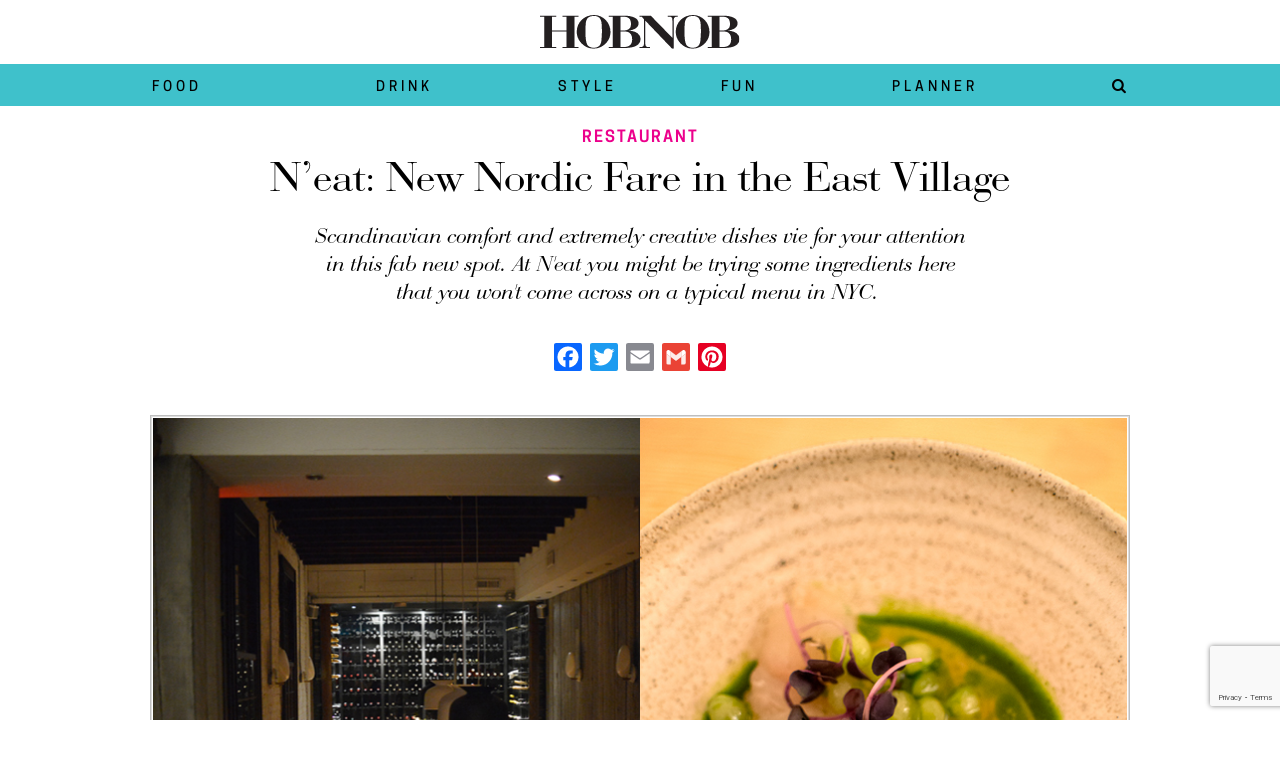

--- FILE ---
content_type: text/html; charset=UTF-8
request_url: https://hobnobmag.com/neat-new-nordic-fare-in-the-east-village/
body_size: 12710
content:
<!DOCTYPE html>
<html lang="en-US"  itemscope itemtype="https://schema.org/Blog">

<head>
	<meta charset="UTF-8" />
	<meta name="viewport" content="width=device-width, initial-scale=1, maximum-scale=1"/>
	<meta http-equiv="Content-Type" content="text/html; charset=UTF-8" />
	<meta name="google-site-verification" content="bXtAZlqxijl_LeFCNUh6yOp5uzdYpjktwZwJk9KA3Gs" />
	

	<link rel="shortcut icon" href="/favicon.ico">

	

	<link rel="pingback" href="https://hobnobmag.com/xmlrpc.php">
	
	<link rel="shortcut icon" href="/favicon.ico" type="image/x-icon" />

	<!-- Pinterest Pixel Base Code -->
	<script data-optimized="1" type="text/javascript">!function(e){if(!window.pintrk){window.pintrk=function(){window.pintrk.queue.push(Array.prototype.slice.call(arguments))};var n=window.pintrk;n.queue=[],n.version="3.0";var t=document.createElement("script");t.async=!0,t.src=e;var r=document.getElementsByTagName("script")[0];r.parentNode.insertBefore(t,r)}}("https://s.pinimg.com/ct/core.js");pintrk('load','2615771790516'​);pintrk('page')</script>
	<noscript>
	  <img height="1" width="1" style="display:none;" alt="" src="https://ct.pinterest.com/v3/?tid=2615771790516&noscript=1" />
	</noscript>
	<!-- End Pinterest Pixel Base Code -->

	<!-- Google Tag Manager -->
<!-- 	<script>(function(w,d,s,l,i){w[l]=w[l]||[];w[l].push({'gtm.start':
	new Date().getTime(),event:'gtm.js'});var f=d.getElementsByTagName(s)[0],
	j=d.createElement(s),dl=l!='dataLayer'?'&l='+l:'';j.async=true;j.src=
	'https://www.googletagmanager.com/gtm.js?id='+i+dl;f.parentNode.insertBefore(j,f);
	})(window,document,'script','dataLayer','GTM-PFKCRSD');</script> -->
	<!-- End Google Tag Manager -->
	<!-- Global site tag (gtag.js) - Google Analytics -->
		<script async src="https://www.googletagmanager.com/gtag/js?id=UA-61498849-1"></script>
		<script>
		window.dataLayer = window.dataLayer || [];
		function gtag(){dataLayer.push(arguments);}
		gtag('js', new Date());

		gtag('config', 'UA-61498849-1');
		</script>


	<!-- Google tag (gtag.js) -->
	<script async src="https://www.googletagmanager.com/gtag/js?id=G-XE8NF2GFR2"></script>
	<script>
	window.dataLayer = window.dataLayer || [];
	function gtag(){dataLayer.push(arguments);}
	gtag('js', new Date());

	gtag('config', 'G-XE8NF2GFR2');
	</script>
	
	<meta name='robots' content='index, follow, max-image-preview:large, max-snippet:-1, max-video-preview:-1' />
	
	
<!-- Google Tag Manager for WordPress by gtm4wp.com -->
<script data-cfasync="false" data-pagespeed-no-defer>
	var gtm4wp_datalayer_name = "dataLayer";
	var dataLayer = dataLayer || [];

	const gtm4wp_scrollerscript_debugmode         = false;
	const gtm4wp_scrollerscript_callbacktime      = 100;
	const gtm4wp_scrollerscript_readerlocation    = 150;
	const gtm4wp_scrollerscript_contentelementid  = "content";
	const gtm4wp_scrollerscript_scannertime       = 60;
</script>
<!-- End Google Tag Manager for WordPress by gtm4wp.com -->
	<!-- This site is optimized with the Yoast SEO Premium plugin v25.8 (Yoast SEO v25.8) - https://yoast.com/wordpress/plugins/seo/ -->
	<title>N’eat: New Nordic Fare in the East Village</title>
	<meta name="description" content="Scandinavian comfort and extremely creative dishes vie for your attention in this fab new spot. At N&#039;eat you might be trying some ingredients here that you won&#039;t come across on a typical menu in NYC. " />
	<link rel="canonical" href="https://hobnobmag.com/neat-new-nordic-fare-in-the-east-village/" />
	<meta property="og:locale" content="en_US" />
	<meta property="og:type" content="article" />
	<meta property="og:title" content="N’eat: New Nordic Fare in the East Village" />
	<meta property="og:description" content="Scandinavian comfort and extremely creative dishes vie for your attention in this fab new spot. At N&#039;eat you might be trying some ingredients here that" />
	<meta property="og:url" content="https://hobnobmag.com/neat-new-nordic-fare-in-the-east-village/" />
	<meta property="og:site_name" content="HOBNOB Magazine" />
	<meta property="article:publisher" content="https://www.facebook.com/hobnobmag" />
	<meta property="article:published_time" content="2017-03-08T17:43:12+00:00" />
	<meta property="article:modified_time" content="2018-07-07T17:10:08+00:00" />
	<meta property="og:image" content="https://hobnobmag.com/wp-content/uploads/2017/03/HOBNOBMAG-neat-1.jpg" />
	<meta property="og:image:width" content="980" />
	<meta property="og:image:height" content="730" />
	<meta property="og:image:type" content="image/jpeg" />
	<meta name="author" content="Ellen Swandiak" />
	<meta name="twitter:card" content="summary_large_image" />
	<meta name="twitter:creator" content="@hobnobmag" />
	<meta name="twitter:site" content="@hobnobmag" />
	<script type="application/ld+json" class="yoast-schema-graph">{"@context":"https://schema.org","@graph":[{"@type":"Article","@id":"https://hobnobmag.com/neat-new-nordic-fare-in-the-east-village/#article","isPartOf":{"@id":"https://hobnobmag.com/neat-new-nordic-fare-in-the-east-village/"},"author":{"name":"Ellen Swandiak","@id":"https://hobnobmag.com/#/schema/person/2e276f76e9bac9534933a8836803afbc"},"headline":"N’eat: New Nordic Fare in the East Village","datePublished":"2017-03-08T17:43:12+00:00","dateModified":"2018-07-07T17:10:08+00:00","mainEntityOfPage":{"@id":"https://hobnobmag.com/neat-new-nordic-fare-in-the-east-village/"},"wordCount":400,"publisher":{"@id":"https://hobnobmag.com/#organization"},"image":{"@id":"https://hobnobmag.com/neat-new-nordic-fare-in-the-east-village/#primaryimage"},"thumbnailUrl":"https://hobnobmag.com/wp-content/uploads/2017/03/HOBNOBMAG-neat-1.jpg","articleSection":["Restaurant"],"inLanguage":"en-US"},{"@type":"WebPage","@id":"https://hobnobmag.com/neat-new-nordic-fare-in-the-east-village/","url":"https://hobnobmag.com/neat-new-nordic-fare-in-the-east-village/","name":"N’eat: New Nordic Fare in the East Village","isPartOf":{"@id":"https://hobnobmag.com/#website"},"primaryImageOfPage":{"@id":"https://hobnobmag.com/neat-new-nordic-fare-in-the-east-village/#primaryimage"},"image":{"@id":"https://hobnobmag.com/neat-new-nordic-fare-in-the-east-village/#primaryimage"},"thumbnailUrl":"https://hobnobmag.com/wp-content/uploads/2017/03/HOBNOBMAG-neat-1.jpg","datePublished":"2017-03-08T17:43:12+00:00","dateModified":"2018-07-07T17:10:08+00:00","description":"Scandinavian comfort and extremely creative dishes vie for your attention in this fab new spot. At N'eat you might be trying some ingredients here that you won't come across on a typical menu in NYC. ","breadcrumb":{"@id":"https://hobnobmag.com/neat-new-nordic-fare-in-the-east-village/#breadcrumb"},"inLanguage":"en-US","potentialAction":[{"@type":"ReadAction","target":["https://hobnobmag.com/neat-new-nordic-fare-in-the-east-village/"]}]},{"@type":"ImageObject","inLanguage":"en-US","@id":"https://hobnobmag.com/neat-new-nordic-fare-in-the-east-village/#primaryimage","url":"https://hobnobmag.com/wp-content/uploads/2017/03/HOBNOBMAG-neat-1.jpg","contentUrl":"https://hobnobmag.com/wp-content/uploads/2017/03/HOBNOBMAG-neat-1.jpg","width":980,"height":730,"caption":"Hobnobmag Dinner at N'eat"},{"@type":"BreadcrumbList","@id":"https://hobnobmag.com/neat-new-nordic-fare-in-the-east-village/#breadcrumb","itemListElement":[{"@type":"ListItem","position":1,"name":"Home","item":"https://hobnobmag.com/"},{"@type":"ListItem","position":2,"name":"N’eat: New Nordic Fare in the East Village"}]},{"@type":"WebSite","@id":"https://hobnobmag.com/#website","url":"https://hobnobmag.com/","name":"HOBNOB Magazine","description":"Ideas for throwing parties and going out.","publisher":{"@id":"https://hobnobmag.com/#organization"},"potentialAction":[{"@type":"SearchAction","target":{"@type":"EntryPoint","urlTemplate":"https://hobnobmag.com/?s={search_term_string}"},"query-input":{"@type":"PropertyValueSpecification","valueRequired":true,"valueName":"search_term_string"}}],"inLanguage":"en-US"},{"@type":"Organization","@id":"https://hobnobmag.com/#organization","name":"Hobnobmag","url":"https://hobnobmag.com/","logo":{"@type":"ImageObject","inLanguage":"en-US","@id":"https://hobnobmag.com/#/schema/logo/image/","url":"https://hobnobmag.com/wp-content/uploads/2020/11/logo.png","contentUrl":"https://hobnobmag.com/wp-content/uploads/2020/11/logo.png","width":1918,"height":341,"caption":"Hobnobmag"},"image":{"@id":"https://hobnobmag.com/#/schema/logo/image/"},"sameAs":["https://www.facebook.com/hobnobmag","https://x.com/hobnobmag","https://instagram.com/hobnobmag/","http://linkedin.com/in/ellenswandiak/en","https://www.pinterest.com/HOBNOBmag/"]},{"@type":"Person","@id":"https://hobnobmag.com/#/schema/person/2e276f76e9bac9534933a8836803afbc","name":"Ellen Swandiak","image":{"@type":"ImageObject","inLanguage":"en-US","@id":"https://hobnobmag.com/#/schema/person/image/","url":"https://secure.gravatar.com/avatar/ceca8c242ec53b4dee01525af7ee9cd1c7efbeb967197f0c0041a9bde48ac348?s=96&d=mm&r=g","contentUrl":"https://secure.gravatar.com/avatar/ceca8c242ec53b4dee01525af7ee9cd1c7efbeb967197f0c0041a9bde48ac348?s=96&d=mm&r=g","caption":"Ellen Swandiak"}}]}</script>
	<!-- / Yoast SEO Premium plugin. -->


<link rel='dns-prefetch' href='//static.addtoany.com' />
<script data-optimized="1" type="text/javascript">window._wpemojiSettings={"baseUrl":"https:\/\/s.w.org\/images\/core\/emoji\/16.0.1\/72x72\/","ext":".png","svgUrl":"https:\/\/s.w.org\/images\/core\/emoji\/16.0.1\/svg\/","svgExt":".svg","source":{"concatemoji":"https:\/\/hobnobmag.com\/wp-includes\/js\/wp-emoji-release.min.js?ver=d2324fca86f2d531b562ef8503f15927"}};
/*! This file is auto-generated */
!function(s,n){var o,i,e;function c(e){try{var t={supportTests:e,timestamp:(new Date).valueOf()};sessionStorage.setItem(o,JSON.stringify(t))}catch(e){}}function p(e,t,n){e.clearRect(0,0,e.canvas.width,e.canvas.height),e.fillText(t,0,0);var t=new Uint32Array(e.getImageData(0,0,e.canvas.width,e.canvas.height).data),a=(e.clearRect(0,0,e.canvas.width,e.canvas.height),e.fillText(n,0,0),new Uint32Array(e.getImageData(0,0,e.canvas.width,e.canvas.height).data));return t.every(function(e,t){return e===a[t]})}function u(e,t){e.clearRect(0,0,e.canvas.width,e.canvas.height),e.fillText(t,0,0);for(var n=e.getImageData(16,16,1,1),a=0;a<n.data.length;a++)if(0!==n.data[a])return!1;return!0}function f(e,t,n,a){switch(t){case"flag":return n(e,"\ud83c\udff3\ufe0f\u200d\u26a7\ufe0f","\ud83c\udff3\ufe0f\u200b\u26a7\ufe0f")?!1:!n(e,"\ud83c\udde8\ud83c\uddf6","\ud83c\udde8\u200b\ud83c\uddf6")&&!n(e,"\ud83c\udff4\udb40\udc67\udb40\udc62\udb40\udc65\udb40\udc6e\udb40\udc67\udb40\udc7f","\ud83c\udff4\u200b\udb40\udc67\u200b\udb40\udc62\u200b\udb40\udc65\u200b\udb40\udc6e\u200b\udb40\udc67\u200b\udb40\udc7f");case"emoji":return!a(e,"\ud83e\udedf")}return!1}function g(e,t,n,a){var r="undefined"!=typeof WorkerGlobalScope&&self instanceof WorkerGlobalScope?new OffscreenCanvas(300,150):s.createElement("canvas"),o=r.getContext("2d",{willReadFrequently:!0}),i=(o.textBaseline="top",o.font="600 32px Arial",{});return e.forEach(function(e){i[e]=t(o,e,n,a)}),i}function t(e){var t=s.createElement("script");t.src=e,t.defer=!0,s.head.appendChild(t)}"undefined"!=typeof Promise&&(o="wpEmojiSettingsSupports",i=["flag","emoji"],n.supports={everything:!0,everythingExceptFlag:!0},e=new Promise(function(e){s.addEventListener("DOMContentLoaded",e,{once:!0})}),new Promise(function(t){var n=function(){try{var e=JSON.parse(sessionStorage.getItem(o));if("object"==typeof e&&"number"==typeof e.timestamp&&(new Date).valueOf()<e.timestamp+604800&&"object"==typeof e.supportTests)return e.supportTests}catch(e){}return null}();if(!n){if("undefined"!=typeof Worker&&"undefined"!=typeof OffscreenCanvas&&"undefined"!=typeof URL&&URL.createObjectURL&&"undefined"!=typeof Blob)try{var e="postMessage("+g.toString()+"("+[JSON.stringify(i),f.toString(),p.toString(),u.toString()].join(",")+"));",a=new Blob([e],{type:"text/javascript"}),r=new Worker(URL.createObjectURL(a),{name:"wpTestEmojiSupports"});return void(r.onmessage=function(e){c(n=e.data),r.terminate(),t(n)})}catch(e){}c(n=g(i,f,p,u))}t(n)}).then(function(e){for(var t in e)n.supports[t]=e[t],n.supports.everything=n.supports.everything&&n.supports[t],"flag"!==t&&(n.supports.everythingExceptFlag=n.supports.everythingExceptFlag&&n.supports[t]);n.supports.everythingExceptFlag=n.supports.everythingExceptFlag&&!n.supports.flag,n.DOMReady=!1,n.readyCallback=function(){n.DOMReady=!0}}).then(function(){return e}).then(function(){var e;n.supports.everything||(n.readyCallback(),(e=n.source||{}).concatemoji?t(e.concatemoji):e.wpemoji&&e.twemoji&&(t(e.twemoji),t(e.wpemoji)))}))}((window,document),window._wpemojiSettings)</script>
<link data-optimized="2" rel="stylesheet" href="https://hobnobmag.com/wp-content/litespeed/css/263c32cd012802449dcf76b5fc74f7c3.css?ver=b59e1" />









<script data-optimized="1" type="text/javascript" id="addtoany-core-js-before">window.a2a_config=window.a2a_config||{};a2a_config.callbacks=[];a2a_config.overlays=[];a2a_config.templates={}</script>
<script data-optimized="1" type="text/javascript" defer src="https://hobnobmag.com/wp-content/litespeed/js/443bab7be7b27fd51645b533f712b61e.js?ver=2b61e" id="addtoany-core-js"></script>
<script type="text/javascript" src="https://hobnobmag.com/wp-includes/js/jquery/jquery.min.js?ver=3.7.1" id="jquery-core-js"></script>
<script data-optimized="1" type="text/javascript" src="https://hobnobmag.com/wp-content/litespeed/js/58f4e8fde252d0c4fd7760046ec38793.js?ver=93c5c" id="jquery-migrate-js"></script>
<script data-optimized="1" type="text/javascript" defer src="https://hobnobmag.com/wp-content/litespeed/js/10f3f7f6d5133189d5c72d22f907dbd8.js?ver=dd64d" id="addtoany-jquery-js"></script>
<script data-optimized="1" type="text/javascript" src="https://hobnobmag.com/wp-content/litespeed/js/f6892f527eaa1d013e14511c4721ffd4.js?ver=6fd84" id="wp-hooks-js"></script>
<script data-optimized="1" type="text/javascript" src="https://hobnobmag.com/wp-content/litespeed/js/a9a6876df1a42e252046b16275726565.js?ver=56c83" id="wp-i18n-js"></script>
<script data-optimized="1" type="text/javascript" id="wp-i18n-js-after">wp.i18n.setLocaleData({'text direction\u0004ltr':['ltr']})</script>
<script data-optimized="1" type="text/javascript" src="https://hobnobmag.com/wp-content/litespeed/js/9b084b701c0b88779502af609330252e.js?ver=0b8d4" id="react-js"></script>
<script data-optimized="1" type="text/javascript" src="https://hobnobmag.com/wp-content/litespeed/js/4fa2949db148998b8edc72b51ee8cae9.js?ver=ef7ae" id="react-jsx-runtime-js"></script>
<script data-optimized="1" type="text/javascript" src="https://hobnobmag.com/wp-content/litespeed/js/634c02c7758f21f04be324797f6c8dc5.js?ver=b7694" id="wp-deprecated-js"></script>
<script data-optimized="1" type="text/javascript" src="https://hobnobmag.com/wp-content/litespeed/js/dd0ae9ef0ecbd94ccac986452c385e16.js?ver=5aa65" id="wp-dom-js"></script>
<script data-optimized="1" type="text/javascript" src="https://hobnobmag.com/wp-content/litespeed/js/efeb60f67566c9d89b1de4615ff0544b.js?ver=b1ab7" id="react-dom-js"></script>
<script data-optimized="1" type="text/javascript" src="https://hobnobmag.com/wp-content/litespeed/js/35642fab7fd63c01178f1ce280cf1992.js?ver=ade5b" id="wp-escape-html-js"></script>
<script data-optimized="1" type="text/javascript" src="https://hobnobmag.com/wp-content/litespeed/js/3e199921158e8c4af9bbef03cbbbbf5d.js?ver=bffbd" id="wp-element-js"></script>
<script data-optimized="1" type="text/javascript" src="https://hobnobmag.com/wp-content/litespeed/js/21fb8cf30f8c362b7efd9df0a78f0cdc.js?ver=f2ecf" id="wp-is-shallow-equal-js"></script>
<script data-optimized="1" type="text/javascript" src="https://hobnobmag.com/wp-content/litespeed/js/29c7ba10fcd65920e63f7774b4a9d6fc.js?ver=548a6" id="wp-keycodes-js"></script>
<script data-optimized="1" type="text/javascript" src="https://hobnobmag.com/wp-content/litespeed/js/f7e7de2b367906e6c69f21ca747eeedd.js?ver=8a70e" id="wp-priority-queue-js"></script>
<script data-optimized="1" type="text/javascript" src="https://hobnobmag.com/wp-content/litespeed/js/75beaf36a4a451f91d06a48e3529b6f1.js?ver=03a2c" id="wp-compose-js"></script>
<script data-optimized="1" type="text/javascript" src="https://hobnobmag.com/wp-content/litespeed/js/7fce7d77ef77f4f55eba5132f11e1c5a.js?ver=db048" id="wp-private-apis-js"></script>
<script data-optimized="1" type="text/javascript" src="https://hobnobmag.com/wp-content/litespeed/js/c18c41a71609f67513784bbe95c1bb4f.js?ver=7b3ca" id="wp-redux-routine-js"></script>
<script data-optimized="1" type="text/javascript" src="https://hobnobmag.com/wp-content/litespeed/js/ce50e858ec2a9dba75b9c760de020155.js?ver=0aec0" id="wp-data-js"></script>
<script data-optimized="1" type="text/javascript" id="wp-data-js-after">(function(){var userId=0;var storageKey="WP_DATA_USER_"+userId;wp.data.use(wp.data.plugins.persistence,{storageKey:storageKey})})()</script>
<script data-optimized="1" type="text/javascript" src="https://hobnobmag.com/wp-content/litespeed/js/87675b6b58f474276f5a6c6eecd8cfcf.js?ver=bd8ce" id="wmc-js-js" defer="defer" data-wp-strategy="defer"></script>
<script data-optimized="1" type="text/javascript" src="https://hobnobmag.com/wp-content/litespeed/js/c65de5bef678f30f8e25bcee6a7fd963.js?ver=87ee5" id="gtm4wp-scroll-tracking-js"></script>
<link rel="https://api.w.org/" href="https://hobnobmag.com/wp-json/" /><link rel="alternate" title="JSON" type="application/json" href="https://hobnobmag.com/wp-json/wp/v2/posts/12587" /><link rel='shortlink' href='https://hobnobmag.com/?p=12587' />
<link rel="alternate" title="oEmbed (JSON)" type="application/json+oembed" href="https://hobnobmag.com/wp-json/oembed/1.0/embed?url=https%3A%2F%2Fhobnobmag.com%2Fneat-new-nordic-fare-in-the-east-village%2F" />
<link rel="alternate" title="oEmbed (XML)" type="text/xml+oembed" href="https://hobnobmag.com/wp-json/oembed/1.0/embed?url=https%3A%2F%2Fhobnobmag.com%2Fneat-new-nordic-fare-in-the-east-village%2F&#038;format=xml" />
		<script data-optimized="1" type="text/javascript" async defer data-pin-color="red"  data-pin-height="28"  data-pin-hover="true"
			src="https://hobnobmag.com/wp-content/litespeed/js/9460ec0943941694c53890f9af471085.js?ver=71085"></script>
		
<!-- Google Tag Manager for WordPress by gtm4wp.com -->
<!-- GTM Container placement set to automatic -->
<script data-cfasync="false" data-pagespeed-no-defer type="text/javascript">
	var dataLayer_content = {"visitorRegistrationDate":"","visitorIP":"18.224.82.255","pageTitle":"N’eat: New Nordic Fare in the East Village","pagePostType":"post","pagePostType2":"single-post","pageCategory":["restaurant"],"pagePostAuthor":"Ellen Swandiak","pagePostDate":"March 8, 2017","pagePostDateYear":2017,"pagePostDateMonth":3,"pagePostDateDay":8,"pagePostDateDayName":"Wednesday","pagePostDateHour":17,"pagePostDateMinute":43,"pagePostDateIso":"2017-03-08T17:43:12+00:00","pagePostDateUnix":1488994992,"pagePostTerms":{"category":["Restaurant"],"meta":{"layerslider":"","hide_author":0,"guest_author":"","taxonomy_call_text":"","shopping_list":"","cocktail_recipe":""}},"browserName":"","browserVersion":"","browserEngineName":"","browserEngineVersion":"","osName":"","osVersion":"","deviceType":"bot","deviceManufacturer":"","deviceModel":"","postCountOnPage":1,"postCountTotal":1,"postID":12587,"postFormat":"standard"};
	dataLayer.push( dataLayer_content );
</script>
<script data-cfasync="false" data-pagespeed-no-defer type="text/javascript">
(function(w,d,s,l,i){w[l]=w[l]||[];w[l].push({'gtm.start':
new Date().getTime(),event:'gtm.js'});var f=d.getElementsByTagName(s)[0],
j=d.createElement(s),dl=l!='dataLayer'?'&l='+l:'';j.async=true;j.src=
'//www.googletagmanager.com/gtm.js?id='+i+dl;f.parentNode.insertBefore(j,f);
})(window,document,'script','dataLayer','GTM-PFKCRSD');
</script>
<!-- End Google Tag Manager for WordPress by gtm4wp.com -->		<script>document.documentElement.className=document.documentElement.className.replace('no-js','js')</script>
				
		<link rel="icon" href="https://hobnobmag.com/wp-content/uploads/2016/12/cropped-Hobnob_favicon-1-1-32x32.png" sizes="32x32" />
<link rel="icon" href="https://hobnobmag.com/wp-content/uploads/2016/12/cropped-Hobnob_favicon-1-1-192x192.png" sizes="192x192" />
<link rel="apple-touch-icon" href="https://hobnobmag.com/wp-content/uploads/2016/12/cropped-Hobnob_favicon-1-1-180x180.png" />
<meta name="msapplication-TileImage" content="https://hobnobmag.com/wp-content/uploads/2016/12/cropped-Hobnob_favicon-1-1-270x270.png" />
	
</head>

<body class="wp-singular post-template-default single single-post postid-12587 single-format-standard wp-theme-Hobnob2017_Clean">

	<header >
					<div id="logo-new">
				<a href="https://hobnobmag.com">
					<img src="https://hobnobmag.com/wp-content/themes/Hobnob2017_Clean/images/HobNob_Logo-new.svg" loading="lazy">
				</a>
<!-- 				 <div class="logo-new">
					<a href="">
						<div class="main-logo-new">HOBNOB</div>
					</a>
				</div> -->
			</div>
			</header>

	<div id="nav_container">
		<nav id="main_nav" >
			<div class="menu-main-nav-container"><ul id="menu-main-nav" class="menu"><li id="menu-item-5147" class="menu-item menu-item-type-taxonomy menu-item-object-category menu-item-5147"><a href="https://hobnobmag.com/food/">Food</a></li>
<li id="menu-item-5146" class="menu-item menu-item-type-taxonomy menu-item-object-category menu-item-5146"><a href="https://hobnobmag.com/drink/">Drink</a></li>
<li id="menu-item-5149" class="menu-item menu-item-type-taxonomy menu-item-object-category menu-item-5149"><a href="https://hobnobmag.com/style/">Style</a></li>
<li id="menu-item-5148" class="menu-item menu-item-type-taxonomy menu-item-object-category current-post-ancestor menu-item-5148"><a href="https://hobnobmag.com/fun/">Fun</a></li>
<li id="menu-item-5152" class="menu-item menu-item-type-post_type menu-item-object-page menu-item-5152"><a href="https://hobnobmag.com/party-planner/">Planner</a></li>
<li id="menu-item-12301" class="search-trigger menu-item menu-item-type-custom menu-item-object-custom menu-item-12301"><a href="#"><i class="icon-search"></i></a></li>
</ul></div>		</nav>
		<div class="search-dropdown">
			<form action="https://hobnobmag.com" id="searchform" method="get">  
	<input type="text" class="field" name="s" id="s" placeholder="What are you looking for?" />
	<button type="submit" class="submit" name="submit" id="searchsubmit">
		<i class="fa icon-search"></i>
	</button>
</form>
		</div>
	</div>



	<section class="single_post">

		<p class="subcategory_name">
			Restaurant		
		</p>	
		<h1 class="entry_title">N’eat: New Nordic Fare in the East Village</h1>

		<h2 class="subtitle">Scandinavian comfort and extremely creative dishes vie for your attention in this fab new spot. At N'eat you might be trying some ingredients here that you won't come across on a typical menu in NYC. </h2>
		<div id="a2a_share_save_widget-2" class="widget widget_a2a_share_save_widget"><div class="a2a_kit a2a_kit_size_16 addtoany_list"><a class="a2a_button_facebook" href="https://www.addtoany.com/add_to/facebook?linkurl=https%3A%2F%2Fhobnobmag.com%2Fneat-new-nordic-fare-in-the-east-village%2F&amp;linkname=N%E2%80%99eat%3A%20New%20Nordic%20Fare%20in%20the%20East%20Village" title="Facebook" rel="nofollow noopener" target="_blank"></a><a class="a2a_button_twitter" href="https://www.addtoany.com/add_to/twitter?linkurl=https%3A%2F%2Fhobnobmag.com%2Fneat-new-nordic-fare-in-the-east-village%2F&amp;linkname=N%E2%80%99eat%3A%20New%20Nordic%20Fare%20in%20the%20East%20Village" title="Twitter" rel="nofollow noopener" target="_blank"></a><a class="a2a_button_email" href="https://www.addtoany.com/add_to/email?linkurl=https%3A%2F%2Fhobnobmag.com%2Fneat-new-nordic-fare-in-the-east-village%2F&amp;linkname=N%E2%80%99eat%3A%20New%20Nordic%20Fare%20in%20the%20East%20Village" title="Email" rel="nofollow noopener" target="_blank"></a><a class="a2a_button_google_gmail" href="https://www.addtoany.com/add_to/google_gmail?linkurl=https%3A%2F%2Fhobnobmag.com%2Fneat-new-nordic-fare-in-the-east-village%2F&amp;linkname=N%E2%80%99eat%3A%20New%20Nordic%20Fare%20in%20the%20East%20Village" title="Gmail" rel="nofollow noopener" target="_blank"></a><a class="a2a_button_pinterest" href="https://www.addtoany.com/add_to/pinterest?linkurl=https%3A%2F%2Fhobnobmag.com%2Fneat-new-nordic-fare-in-the-east-village%2F&amp;linkname=N%E2%80%99eat%3A%20New%20Nordic%20Fare%20in%20the%20East%20Village" title="Pinterest" rel="nofollow noopener" target="_blank"></a></div></div>

					<div class="full_width_image">
			 	<img width="980" height="730" src="https://hobnobmag.com/wp-content/uploads/2017/03/HOBNOBMAG-neat-1.jpg" class="attachment- size- wp-post-image" alt="Hobnobmag Dinner at N&#039;eat" decoding="async" fetchpriority="high" srcset="https://hobnobmag.com/wp-content/uploads/2017/03/HOBNOBMAG-neat-1.jpg 980w, https://hobnobmag.com/wp-content/uploads/2017/03/HOBNOBMAG-neat-1-768x572.jpg 768w" sizes="(max-width: 980px) 100vw, 980px" />		 	</div>
		

		<div class="main-content">
			<div class="content" class="post-12587 post type-post status-publish format-standard has-post-thumbnail hentry category-restaurant" id="post-12587">
				
				<div class="entry">				
					<p>Scandinavian comfort and extremely creative dishes vie for your attention in this fab new spot. At N&#8217;eat you might be trying some ingredients here that you won&#8217;t come across on a typical menu in NYC.</p>
<h4 class="details">Who To Take: a date or a buddy to sit at the open kitchen/bar for great snacking and fine wine</h4>
<p>[SORRY TO REPORT, THIS PLACE HAS PERMANENTLY CLOSED] For a most unusual evening, head to N’eat in the East Village for a scrumptious collection of Nordic delights. The menu offers lots that you won’t see everywhere. We had fun tasting for the first time a gooseberry gel, egg yolk jam, buckwheat toast, and Douglas fir pine parfait.</p>
<p><img decoding="async" class="aligncenter size-full wp-image-12580" src="https://hobnobmag.com/wp-content/uploads/2017/03/HOBNOBMAG-neat-2.jpg" alt="Hobnobmag Dinner at N'eat" width="980" height="730" srcset="https://hobnobmag.com/wp-content/uploads/2017/03/HOBNOBMAG-neat-2.jpg 980w, https://hobnobmag.com/wp-content/uploads/2017/03/HOBNOBMAG-neat-2-300x223.jpg 300w, https://hobnobmag.com/wp-content/uploads/2017/03/HOBNOBMAG-neat-2-768x572.jpg 768w" sizes="(max-width: 980px) 100vw, 980px" loading="lazy" /></p>
<p>The menu is broken up into: Snacks, Small Plates, and Sharing Plates, so you can dabble around to suit your palate. We began with the beautiful soup-like dish which was the fluke crudo with dashi, served in a gooseberry gel. (seen in the photo at the top of this post) Wonderful.</p>
<p><img decoding="async" class="aligncenter size-full wp-image-12581" src="https://hobnobmag.com/wp-content/uploads/2017/03/HOBNOBMAG-neat-3.jpg" alt="Hobnobmag Dinner at N'eat" width="980" height="730" srcset="https://hobnobmag.com/wp-content/uploads/2017/03/HOBNOBMAG-neat-3.jpg 980w, https://hobnobmag.com/wp-content/uploads/2017/03/HOBNOBMAG-neat-3-300x223.jpg 300w, https://hobnobmag.com/wp-content/uploads/2017/03/HOBNOBMAG-neat-3-768x572.jpg 768w" sizes="(max-width: 980px) 100vw, 980px" loading="lazy" /></p>
<p>The shaggy buckwheat toast was topped with cremini mushrooms and a flurry of cheddar cheese.</p>
<p><img loading="lazy" decoding="async" class="aligncenter size-full wp-image-12582" src="https://hobnobmag.com/wp-content/uploads/2017/03/HOBNOBMAG-neat-4.jpg" alt="Hobnobmag Dinner at N'eat" width="980" height="730" srcset="https://hobnobmag.com/wp-content/uploads/2017/03/HOBNOBMAG-neat-4.jpg 980w, https://hobnobmag.com/wp-content/uploads/2017/03/HOBNOBMAG-neat-4-300x223.jpg 300w, https://hobnobmag.com/wp-content/uploads/2017/03/HOBNOBMAG-neat-4-768x572.jpg 768w" sizes="auto, (max-width: 980px) 100vw, 980px" /></p>
<p>In the snack category, we got an order of the fried sweetbreads, which came with an aioli dip and was dusted with a juniper salt. Great bar bite.</p>
<p><img loading="lazy" decoding="async" class="aligncenter size-full wp-image-12583" src="https://hobnobmag.com/wp-content/uploads/2017/03/HOBNOBMAG-neat-5.jpg" alt="Hobnobmag Dinner at N'eat" width="980" height="730" srcset="https://hobnobmag.com/wp-content/uploads/2017/03/HOBNOBMAG-neat-5.jpg 980w, https://hobnobmag.com/wp-content/uploads/2017/03/HOBNOBMAG-neat-5-300x223.jpg 300w, https://hobnobmag.com/wp-content/uploads/2017/03/HOBNOBMAG-neat-5-768x572.jpg 768w" sizes="auto, (max-width: 980px) 100vw, 980px" /></p>
<p>An enormous grilled prawn came sliced in two and was glazed with myer lemon and egg yolk jam.</p>
<p><img loading="lazy" decoding="async" class="aligncenter size-full wp-image-12584" src="https://hobnobmag.com/wp-content/uploads/2017/03/HOBNOBMAG-neat-6.jpg" alt="Hobnobmag Dinner at N'eat" width="980" height="730" srcset="https://hobnobmag.com/wp-content/uploads/2017/03/HOBNOBMAG-neat-6.jpg 980w, https://hobnobmag.com/wp-content/uploads/2017/03/HOBNOBMAG-neat-6-300x223.jpg 300w, https://hobnobmag.com/wp-content/uploads/2017/03/HOBNOBMAG-neat-6-768x572.jpg 768w" sizes="auto, (max-width: 980px) 100vw, 980px" /></p>
<p>What looks to be an almost boring celeriac, was actually a taste sensation, accompanied by a tarragon horseradish cream.</p>
<p><img loading="lazy" decoding="async" class="aligncenter size-full wp-image-12585" src="https://hobnobmag.com/wp-content/uploads/2017/03/HOBNOBMAG-neat-7.jpg" alt="Hobnobmag Dinner at N'eat" width="980" height="730" srcset="https://hobnobmag.com/wp-content/uploads/2017/03/HOBNOBMAG-neat-7.jpg 980w, https://hobnobmag.com/wp-content/uploads/2017/03/HOBNOBMAG-neat-7-300x223.jpg 300w, https://hobnobmag.com/wp-content/uploads/2017/03/HOBNOBMAG-neat-7-768x572.jpg 768w" sizes="auto, (max-width: 980px) 100vw, 980px" /></p>
<p>For our entree we shared the roasted monkfish set in a sea of citrus and red miso foam with colorful slices of orange and blood orange.</p>
<p><img loading="lazy" decoding="async" class="aligncenter size-full wp-image-12586" src="https://hobnobmag.com/wp-content/uploads/2017/03/HOBNOBMAG-neat-8.jpg" alt="Hobnobmag Dinner at N'eat" width="980" height="730" srcset="https://hobnobmag.com/wp-content/uploads/2017/03/HOBNOBMAG-neat-8.jpg 980w, https://hobnobmag.com/wp-content/uploads/2017/03/HOBNOBMAG-neat-8-300x223.jpg 300w, https://hobnobmag.com/wp-content/uploads/2017/03/HOBNOBMAG-neat-8-768x572.jpg 768w" sizes="auto, (max-width: 980px) 100vw, 980px" /></p>
<p>For dessert, a most unusual combination of things: douglas fir pine parfait, sorrel granita, and a celery marmalade made for a semi-sweet end to the meal.</p>
<p>The space sets a totally casual, minimalist vibe as evidenced by the faded wood paneling, dark utensils, comfy padded chairs and friendly, personalized service. Bob chose a great bottle of white wine for our dinner from the cool iPad wine list: Mount Eden Vineyards 2014 Chardonnay was a vibrant, and lively choice. Wines were housed in the rear of the restaurant, inside the sexy, private dining room, which also comes into play as a communal table when the restaurant is very busy.</p>
<p><a href="http://www.neat-nyc.com/"><strong>N’eat</strong></a>, 58 Second Ave (btw 3rd/4th Sts); highly recommended!</p>
	
					<!-- added by volcone web solution -->
										
				</div>	
				
			</div>
			<aside class="standard">
<!-- 	<div class="social_sharing"></div> -->
	


    <p class="byline">By Ellen Swandiak</p>
 
<div id="a2a_share_save_widget-2" class="widget widget_a2a_share_save_widget"><div class="a2a_kit a2a_kit_size_16 addtoany_list"><a class="a2a_button_facebook" href="https://www.addtoany.com/add_to/facebook?linkurl=https%3A%2F%2Fhobnobmag.com%2Fneat-new-nordic-fare-in-the-east-village%2F&amp;linkname=N%E2%80%99eat%3A%20New%20Nordic%20Fare%20in%20the%20East%20Village" title="Facebook" rel="nofollow noopener" target="_blank"></a><a class="a2a_button_twitter" href="https://www.addtoany.com/add_to/twitter?linkurl=https%3A%2F%2Fhobnobmag.com%2Fneat-new-nordic-fare-in-the-east-village%2F&amp;linkname=N%E2%80%99eat%3A%20New%20Nordic%20Fare%20in%20the%20East%20Village" title="Twitter" rel="nofollow noopener" target="_blank"></a><a class="a2a_button_email" href="https://www.addtoany.com/add_to/email?linkurl=https%3A%2F%2Fhobnobmag.com%2Fneat-new-nordic-fare-in-the-east-village%2F&amp;linkname=N%E2%80%99eat%3A%20New%20Nordic%20Fare%20in%20the%20East%20Village" title="Email" rel="nofollow noopener" target="_blank"></a><a class="a2a_button_google_gmail" href="https://www.addtoany.com/add_to/google_gmail?linkurl=https%3A%2F%2Fhobnobmag.com%2Fneat-new-nordic-fare-in-the-east-village%2F&amp;linkname=N%E2%80%99eat%3A%20New%20Nordic%20Fare%20in%20the%20East%20Village" title="Gmail" rel="nofollow noopener" target="_blank"></a><a class="a2a_button_pinterest" href="https://www.addtoany.com/add_to/pinterest?linkurl=https%3A%2F%2Fhobnobmag.com%2Fneat-new-nordic-fare-in-the-east-village%2F&amp;linkname=N%E2%80%99eat%3A%20New%20Nordic%20Fare%20in%20the%20East%20Village" title="Pinterest" rel="nofollow noopener" target="_blank"></a></div></div>

</aside>






		</div>
		<div class="clearfix"></div>
		<div class="single_post_signup">
			
<!-- Begin MailChimp Signup Form -->


<div id="mc_embed_signup">
<form action="//hobnobmag.us8.list-manage.com/subscribe/post?u=3c7d4f09f800ad3651abb616f&amp;id=a9822e1ca9" method="post" id="mc-embedded-subscribe-form" name="mc-embedded-subscribe-form" class="validate" target="_blank" novalidate>
    <div id="mc_embed_signup_scroll">
	<!-- <h2><span class="italics_highlight">sign up for the monthly mix</span></h2> -->

<div class="mc-field-group">
	<div class="MailChimp-text"> SIGN UP FOR THE MONTHLY MIX: FOOD. DRINK. STYLE. FUN. </div>
	<div class="MailChimp-form">
		<input type="email" value=" " placeholder="enter email" name="EMAIL" class="required email" id="mce-EMAIL">
		<input type="submit" value="SIGN UP" name="subscribe" id="mc-embedded-subscribe" class="button">
	</div>
</div>
	<div id="mce-responses" class="clear">
		<div class="response" id="mce-error-response" style="display:none"></div>
		<div class="response" id="mce-success-response" style="display:none"></div>
	</div>    <!-- real people should not fill this in and expect good things - do not remove this or risk form bot signups-->
    <div style="position: absolute; left: -5000px;" aria-hidden="true"><input type="text" name="b_3c7d4f09f800ad3651abb616f_a9822e1ca9" tabindex="-1" value=""></div>

    </div>
</form>
</div>
<script data-optimized="1" type='text/javascript' src='https://hobnobmag.com/wp-content/litespeed/js/752504c1387bf8b0b8b1f45aa58fc8e0.js?ver=fc8e0'></script><script data-optimized="1" type='text/javascript'>(function($){window.fnames=new Array();window.ftypes=new Array();fnames[0]='EMAIL';ftypes[0]='email';fnames[1]='FNAME';ftypes[1]='text';fnames[2]='LNAME';ftypes[2]='text'}(jQuery));var $mcj=jQuery.noConflict(!0)</script>
<!--End mc_embed_signup-->		</div>

		<aside class="related_posts_sidebar">
	<div class="more-party-title">

		<h3 class="sidebar_title">
			More party Fun ideas...
		</h3>

		<nav class="subnav">
			 
				<ul>
						<li class="cat-item cat-item-72"><a href="https://hobnobmag.com/fun/store/">Store</a>
</li>
	<li class="cat-item cat-item-96"><a href="https://hobnobmag.com/fun/restaurant/">Restaurant</a>
</li>
	<li class="cat-item cat-item-97"><a href="https://hobnobmag.com/fun/bar/">Bar</a>
</li>
	<li class="cat-item cat-item-98"><a href="https://hobnobmag.com/fun/hotel/">Hotel</a>
</li>
	<li class="cat-item cat-item-99"><a href="https://hobnobmag.com/fun/event/">Event</a>
</li>
	<li class="cat-item cat-item-101"><a href="https://hobnobmag.com/fun/chit-chat/">Chit Chat</a>
</li>
	<li class="cat-item cat-item-165"><a href="https://hobnobmag.com/fun/view/">View</a>
</li>
				</ul>
					</nav>
	</div>
			<div id="content">
			
			<div class="archive_small_cards post" class="post-22757 post type-post status-publish format-standard has-post-thumbnail hentry category-restaurant">		
					<div class="card_thumb">
						<a href="https://hobnobmag.com/nycs-best-and-most-beautiful-outdoor-dining-spots-this-summer-2025/">
												<img src="https://hobnobmag.com/wp-content/uploads/2025/06/Outdoor-Dining-NYC-Summer-2025-300x300-1749747468.jpg" alt="" loading="lazy">
					</a>
					</div>					 
				<p class="italics_subhead">
					Restaurant		
				</p>
				<h3 class="post_title">
					<a href="https://hobnobmag.com/nycs-best-and-most-beautiful-outdoor-dining-spots-this-summer-2025/" target="_blank">NYC&#8217;s Best and Most Beautiful Outdoor Dining This Summer 2025</a>
				</h3>
			</div>


			
			<div class="archive_small_cards post" class="post-22751 post type-post status-publish format-standard has-post-thumbnail hentry category-restaurant">		
					<div class="card_thumb">
						<a href="https://hobnobmag.com/new-nyc-bars-and-restaurants-to-try-right-now-summer-2025/">
												<img src="https://hobnobmag.com/wp-content/uploads/2025/06/NYC-New-Bars-and-Restaurants-Summer-2025-300x300-1749747180.jpg" alt="" loading="lazy">
					</a>
					</div>					 
				<p class="italics_subhead">
					Restaurant		
				</p>
				<h3 class="post_title">
					<a href="https://hobnobmag.com/new-nyc-bars-and-restaurants-to-try-right-now-summer-2025/" target="_blank">New NYC Bars and Restaurants To Try Right Now, Summer 2025</a>
				</h3>
			</div>


			
			<div class="archive_small_cards post" class="post-22637 post type-post status-publish format-standard has-post-thumbnail hentry category-hotel category-restaurant">		
					<div class="card_thumb">
						<a href="https://hobnobmag.com/things-to-do-on-valentines-day-nyc-for-all-personalities/">
												<img src="https://hobnobmag.com/wp-content/uploads/2025/01/Valentines-Day-TO-DO-NYC-300x300-1738256702.jpg" alt="" loading="lazy">
					</a>
					</div>					 
				<p class="italics_subhead">
					Hotel		
				</p>
				<h3 class="post_title">
					<a href="https://hobnobmag.com/things-to-do-on-valentines-day-nyc-for-all-personalities/" target="_blank">Things To Do On Valentine’s Day NYC: For All Personalities</a>
				</h3>
			</div>


			
			<div class="archive_small_cards post" class="post-22625 post type-post status-publish format-standard has-post-thumbnail hentry category-restaurant">		
					<div class="card_thumb">
						<a href="https://hobnobmag.com/nycs-buzziest-and-most-fashionable-restaurants-right-now/">
												<img src="https://hobnobmag.com/wp-content/uploads/2025/01/NYC-whats-hot-now-2025-300x300-1738013448.jpg" alt="" loading="lazy">
					</a>
					</div>					 
				<p class="italics_subhead">
					Restaurant		
				</p>
				<h3 class="post_title">
					<a href="https://hobnobmag.com/nycs-buzziest-and-most-fashionable-restaurants-right-now/" target="_blank">NYC&#8217;s Buzziest and Most Fashionable Restaurants Right Now</a>
				</h3>
			</div>


			
			<div class="archive_small_cards post" class="post-22535 post type-post status-publish format-standard has-post-thumbnail hentry category-restaurant">		
					<div class="card_thumb">
						<a href="https://hobnobmag.com/newport-ri-dining-around/">
												<img src="https://hobnobmag.com/wp-content/uploads/2024/10/Newport-RI-travel-review-Dining-300x300-1727983005.jpg" alt="" loading="lazy">
					</a>
					</div>					 
				<p class="italics_subhead">
					Restaurant		
				</p>
				<h3 class="post_title">
					<a href="https://hobnobmag.com/newport-ri-dining-around/" target="_blank">Newport RI: Dining Around</a>
				</h3>
			</div>


			
			<div class="archive_small_cards post" class="post-22479 post type-post status-publish format-standard has-post-thumbnail hentry category-restaurant">		
					<div class="card_thumb">
						<a href="https://hobnobmag.com/french-restaurants-in-nyc-that-will-make-you-feel-like-emily-in-paris/">
												<img src="https://hobnobmag.com/wp-content/uploads/2024/09/Best-French-Restaurants-NYC-300x300-1726174473.jpg" alt="" loading="lazy">
					</a>
					</div>					 
				<p class="italics_subhead">
					Restaurant		
				</p>
				<h3 class="post_title">
					<a href="https://hobnobmag.com/french-restaurants-in-nyc-that-will-make-you-feel-like-emily-in-paris/" target="_blank">French Restaurants in NYC That Will Make You Feel Like Emily In Paris</a>
				</h3>
			</div>


			
			<div class="archive_small_cards post" class="post-22441 post type-post status-publish format-standard has-post-thumbnail hentry category-restaurant">		
					<div class="card_thumb">
						<a href="https://hobnobmag.com/new-york-citys-newest-and-hottest-new-restaurants-we-are-excited-about-right-now/">
												<img src="https://hobnobmag.com/wp-content/uploads/2024/08/NYC-hot-new-restaurants-300x300-1723145976.jpg" alt="" loading="lazy">
					</a>
					</div>					 
				<p class="italics_subhead">
					Restaurant		
				</p>
				<h3 class="post_title">
					<a href="https://hobnobmag.com/new-york-citys-newest-and-hottest-new-restaurants-we-are-excited-about-right-now/" target="_blank">New York City’s Newest and Hottest New Restaurants We Are Excited About Right Now</a>
				</h3>
			</div>


			
			<div class="archive_small_cards post" class="post-22429 post type-post status-publish format-standard has-post-thumbnail hentry category-restaurant">		
					<div class="card_thumb">
						<a href="https://hobnobmag.com/noflex-media-lounge-brings-a-taste-of-seouls-food-and-nightlife-to-new-york-city/">
												<img src="https://hobnobmag.com/wp-content/uploads/2024/07/Noflex-NYC-review-300x300-1721329827.jpg" alt="" loading="lazy">
					</a>
					</div>					 
				<p class="italics_subhead">
					Restaurant		
				</p>
				<h3 class="post_title">
					<a href="https://hobnobmag.com/noflex-media-lounge-brings-a-taste-of-seouls-food-and-nightlife-to-new-york-city/" target="_blank">NOFLEX Media Lounge Brings a Taste of Seoul’s Food and Nightlife to New York City</a>
				</h3>
			</div>


						<div class="clearfix"></div>
		</div>
	
</aside> 

		
		<div class="MoreParty-insn">
			<h3 class="MoreParty-title">see more party inspiration</h3>
			<div id="nav_container">
				<nav id="main_nav" >	
					<div class="menu-main-nav-container"><ul id="menu-main-nav-1" class="menu"><li class="menu-item menu-item-type-taxonomy menu-item-object-category menu-item-5147"><a href="https://hobnobmag.com/food/">Food</a></li>
<li class="menu-item menu-item-type-taxonomy menu-item-object-category menu-item-5146"><a href="https://hobnobmag.com/drink/">Drink</a></li>
<li class="menu-item menu-item-type-taxonomy menu-item-object-category menu-item-5149"><a href="https://hobnobmag.com/style/">Style</a></li>
<li class="menu-item menu-item-type-taxonomy menu-item-object-category current-post-ancestor menu-item-5148"><a href="https://hobnobmag.com/fun/">Fun</a></li>
<li class="menu-item menu-item-type-post_type menu-item-object-page menu-item-5152"><a href="https://hobnobmag.com/party-planner/">Planner</a></li>
<li class="search-trigger menu-item menu-item-type-custom menu-item-object-custom menu-item-12301"><a href="#"><i class="icon-search"></i></a></li>
</ul></div>				</nav>
				<div class="search-dropdown">
					<form action="https://hobnobmag.com" id="searchform" method="get">  
	<input type="text" class="field" name="s" id="s" placeholder="What are you looking for?" />
	<button type="submit" class="submit" name="submit" id="searchsubmit">
		<i class="fa icon-search"></i>
	</button>
</form>
				</div>
			</div>
		</div>
		<div class="SP-party col-container">
			<div id="custom_html-2" class="widget_text widget widget_custom_html"><div class="textwidget custom-html-widget"><div class="SP-party-left col">CREATE A CUSTOM MENU</div>
			<div class="SP-party-center col"><img src="https://hobnobmag.com/wp-content/uploads/2018/05/party-plan.png" alt="hobnobmag party" loading="lazy"></div>
			<div class="SP-party-right col">CHOOSE A PARTY THEME</div></div></div>		</div>
	</section>



	<footer id="footer">
		<div class="footer-inner">
			<nav class="footer_full">
				<div class="menu-footer-full-container"><ul id="menu-footer-full" class="menu"><li id="menu-item-14904" class="menu-item menu-item-type-custom menu-item-object-custom menu-item-14904"><a href="#subscriber">SUBSCRIBE</a></li>
<li id="menu-item-5154" class="menu-item menu-item-type-post_type menu-item-object-page menu-item-5154"><a href="https://hobnobmag.com/about/">About</a></li>
<li id="menu-item-5153" class="menu-item menu-item-type-post_type menu-item-object-page menu-item-5153"><a href="https://hobnobmag.com/10-commandments-of-hosting/">10 Commandments of Hosting</a></li>
<li id="menu-item-5156" class="menu-item menu-item-type-post_type menu-item-object-page menu-item-5156"><a href="https://hobnobmag.com/masthead/">Masthead</a></li>
<li id="menu-item-5155" class="menu-item menu-item-type-post_type menu-item-object-page menu-item-5155"><a href="https://hobnobmag.com/contact/">Contact</a></li>
</ul></div>			</nav>

			<nav class="footer_mobile">
				<div class="menu-footer-mobile-container"><ul id="menu-footer-mobile" class="menu"><li id="menu-item-12299" class="menu-item menu-item-type-post_type menu-item-object-page menu-item-12299"><a href="https://hobnobmag.com/about/">About</a></li>
<li id="menu-item-12300" class="menu-item menu-item-type-post_type menu-item-object-page menu-item-12300"><a href="https://hobnobmag.com/contact/">Contact</a></li>
</ul></div>			</nav>
			
			<div class="footer_social">
				<p class="footer_follow">follow us @hobnobmag</p>
				<div id="text-2" class="widget widget_text">			<div class="textwidget"><a href="https://www.facebook.com/hobnobmag/"  target="_blank" ><i class="fa fa-facebook" aria-hidden="true"></i> </a> 

<a href="https://www.pinterest.com/HOBNOBmag" target="_blank" ><i class="fa fa-pinterest" aria-hidden="true"></i></a> 

<a href="https://www.instagram.com/hobnobmag/" target="_blank" ><i class="fa fa-instagram" aria-hidden="true"></i></a></div>
		</div>			</div>
			<div class="footer_info_text">
				MIX. MINGLE. TOAST. TASTE. PARTY.
			</div>

			<div class="logo-new">
				<a href="https://hobnobmag.com">
					<img src="https://hobnobmag.com/wp-content/themes/Hobnob2017_Clean/images/HobNob_Logo-new.svg" loading="lazy">
					<div class="tag-logo-new">MAGAZINE</div>
				</a>
			</div>

			<p class="subfooter"><span>&copy;2026 HOBNOB Magazine   •   <a href="https://hobnobmag.com/terms" target="_blank" >Terms and Conditions</a></span></p>
		</div>
	</footer>


<div id="subscription-popup" class="overlay">
	<div class="popup">
		<a class="close" href="#">×</a>
		<h2>Subscriber</h2>
		<div class="content-popup">
			
<!-- Begin MailChimp Signup Form -->


<div id="mc_embed_signup">
<form action="//hobnobmag.us8.list-manage.com/subscribe/post?u=3c7d4f09f800ad3651abb616f&amp;id=a9822e1ca9" method="post" id="mc-embedded-subscribe-form" name="mc-embedded-subscribe-form" class="validate" target="_blank" novalidate>
    <div id="mc_embed_signup_scroll">
	<!-- <h2><span class="italics_highlight">sign up for the monthly mix</span></h2> -->

<div class="mc-field-group">
	<div class="MailChimp-text"> SIGN UP FOR THE MONTHLY MIX: FOOD. DRINK. STYLE. FUN. </div>
	<div class="MailChimp-form">
		<input type="email" value=" " placeholder="enter email" name="EMAIL" class="required email" id="mce-EMAIL">
		<input type="submit" value="SIGN UP" name="subscribe" id="mc-embedded-subscribe" class="button">
	</div>
</div>
	<div id="mce-responses" class="clear">
		<div class="response" id="mce-error-response" style="display:none"></div>
		<div class="response" id="mce-success-response" style="display:none"></div>
	</div>    <!-- real people should not fill this in and expect good things - do not remove this or risk form bot signups-->
    <div style="position: absolute; left: -5000px;" aria-hidden="true"><input type="text" name="b_3c7d4f09f800ad3651abb616f_a9822e1ca9" tabindex="-1" value=""></div>

    </div>
</form>
</div>
<script data-optimized="1" type='text/javascript' src='https://hobnobmag.com/wp-content/litespeed/js/752504c1387bf8b0b8b1f45aa58fc8e0.js?ver=fc8e0'></script><script data-optimized="1" type='text/javascript'>(function($){window.fnames=new Array();window.ftypes=new Array();fnames[0]='EMAIL';ftypes[0]='email';fnames[1]='FNAME';ftypes[1]='text';fnames[2]='LNAME';ftypes[2]='text'}(jQuery));var $mcj=jQuery.noConflict(!0)</script>
<!--End mc_embed_signup-->		</div>
	</div>
</div>


<script type="speculationrules">
{"prefetch":[{"source":"document","where":{"and":[{"href_matches":"\/*"},{"not":{"href_matches":["\/wp-*.php","\/wp-admin\/*","\/wp-content\/uploads\/*","\/wp-content\/*","\/wp-content\/plugins\/*","\/wp-content\/themes\/Hobnob2017_Clean\/*","\/*\\?(.+)"]}},{"not":{"selector_matches":"a[rel~=\"nofollow\"]"}},{"not":{"selector_matches":".no-prefetch, .no-prefetch a"}}]},"eagerness":"conservative"}]}
</script>
<a rel="nofollow" style="display:none" href="https://hobnobmag.com/?blackhole=c0a9b3cb45" title="Do NOT follow this link or you will be banned from the site!">HOBNOB Magazine</a>
<script data-optimized="1" type="text/javascript" src="https://hobnobmag.com/wp-content/litespeed/js/fb42ce651a70561bd992ddb168913e80.js?ver=6560d" id="comment-reply-js" async="async" data-wp-strategy="async"></script>
<script data-optimized="1" type="text/javascript" src="https://hobnobmag.com/wp-content/litespeed/js/b94860ad75ffc5b00617d89811412e31.js?ver=faeb8" id="pfree-pgallery-min-js"></script>
<script data-optimized="1" type="text/javascript" src="https://hobnobmag.com/wp-content/litespeed/js/4cead36ced6814b9985aecd672c0276a.js?ver=ccf20" id="pfree-pgallery-custom-js"></script>
<script data-optimized="1" type="text/javascript" src="https://hobnobmag.com/wp-content/litespeed/js/44af4e943051b4d19854b177caf931df.js?ver=6f9d2" id="swv-js"></script>
<script data-optimized="1" type="text/javascript" id="contact-form-7-js-before">var wpcf7={"api":{"root":"https:\/\/hobnobmag.com\/wp-json\/","namespace":"contact-form-7\/v1"},"cached":1}</script>
<script data-optimized="1" type="text/javascript" src="https://hobnobmag.com/wp-content/litespeed/js/22b17e79cecb46b1853f7e565eadc77d.js?ver=9e8cb" id="contact-form-7-js"></script>
<script data-optimized="1" type="text/javascript" src="https://hobnobmag.com/wp-content/litespeed/js/5c28b01d7b699bc39ce2fd1ba519c923.js?ver=d9933" id="wl-pin-main-js"></script>
<script data-optimized="1" type="text/javascript" id="wl-pin-main-js-after">jQuery(document).ready(function(){jQuery(".is-cropped img").each(function(){jQuery(this).attr("style","min-height: 120px;min-width: 100px;")});jQuery(".avatar").attr("style","min-width: unset; min-height: unset;")});jQuery(document).ready(function(){var nopin_img_src="https://hobnobmag.com/wp-content/uploads/2018/05/party-plan.png";jQuery("img").each(function(){if(jQuery(this).attr("src")==nopin_img_src){jQuery(this).attr("data-pin-nopin","true")}})})</script>
<script data-optimized="1" type="text/javascript" id="uwpqsfscript-js-extra">var ajax={"url":"https:\/\/hobnobmag.com\/wp-admin\/admin-ajax.php"}</script>
<script data-optimized="1" type="text/javascript" src="https://hobnobmag.com/wp-content/litespeed/js/eb73dcb86270ca65852f3edc650af34a.js?ver=62d27" id="uwpqsfscript-js"></script>
<script type="text/javascript" src="https://hobnobmag.com/wp-content/plugins/duracelltomi-google-tag-manager/dist/js/gtm4wp-contact-form-7-tracker.js?ver=1.22" id="gtm4wp-contact-form-7-tracker-js"></script>
<script type="text/javascript" src="https://hobnobmag.com/wp-content/plugins/duracelltomi-google-tag-manager/dist/js/gtm4wp-form-move-tracker.js?ver=1.22" id="gtm4wp-form-move-tracker-js"></script>
<script data-optimized="1" type="text/javascript" src="https://hobnobmag.com/wp-content/litespeed/js/6e245bd2f1455fc10eaf5f7493856484.js?ver=543fd" id="flexslider-js"></script>
<script data-optimized="1" type="text/javascript" src="https://hobnobmag.com/wp-content/litespeed/js/9cd4561a036ba986efd90d49725c7a62.js?ver=254bc" id="flexslider-init-js"></script>
<script data-optimized="1" type="text/javascript" src="https://hobnobmag.com/wp-content/litespeed/js/6d0a9f2b65c621011a83bf8ecf51db88.js?ver=9ac79" id="classie-js"></script>
<script data-optimized="1" type="text/javascript" src="https://hobnobmag.com/wp-content/litespeed/js/f7a6c2479ba431fb8a3dbdeace6fdeb1.js?ver=6b8b2" id="hobnob_scripts-js"></script>
<script type="text/javascript" src="https://hobnobmag.com/wp-content/plugins/litespeed-cache/assets/js/instant_click.min.js?ver=7.4" id="litespeed-cache-js"></script>
<script type="text/javascript" src="https://www.google.com/recaptcha/api.js?render=6LeraNYqAAAAAFjPDNFdCjstpn8sUCaesQigzxja&amp;ver=3.0" id="google-recaptcha-js"></script>
<script data-optimized="1" type="text/javascript" src="https://hobnobmag.com/wp-content/litespeed/js/11220aa2e7b626fa06f4b120c164da6a.js?ver=f1d53" id="wp-polyfill-js"></script>
<script data-optimized="1" type="text/javascript" id="wpcf7-recaptcha-js-before">var wpcf7_recaptcha={"sitekey":"6LeraNYqAAAAAFjPDNFdCjstpn8sUCaesQigzxja","actions":{"homepage":"homepage","contactform":"contactform"}}</script>
<script data-optimized="1" type="text/javascript" src="https://hobnobmag.com/wp-content/litespeed/js/2696989a97051370c3fc18b4a1631f82.js?ver=31f82" id="wpcf7-recaptcha-js"></script>

<script data-optimized="1" type="text/javascript">jQuery(document).ready(function($){$('a[href="#subscriber"]').click(function(){$('#subscription-popup').css({visibility:'visible',opacity:'1'});return!1});$('#subscription-popup a.close').click(function(){$('#subscription-popup').css({visibility:'hidden',opacity:'0'});return!1})})</script>

<script>var links=document.links;for(var i=0,linksLength=links.length;i<linksLength;i++){if(links[i].hostname!=window.location.hostname){links[i].target='_blank'}}</script>
<script>(function(){function c(){var b=a.contentDocument||a.contentWindow.document;if(b){var d=b.createElement('script');d.innerHTML="window.__CF$cv$params={r:'9c25af72594bcf53',t:'MTc2OTE1NDQ3MC4wMDAwMDA='};var a=document.createElement('script');a.nonce='';a.src='/cdn-cgi/challenge-platform/scripts/jsd/main.js';document.getElementsByTagName('head')[0].appendChild(a);";b.getElementsByTagName('head')[0].appendChild(d)}}if(document.body){var a=document.createElement('iframe');a.height=1;a.width=1;a.style.position='absolute';a.style.top=0;a.style.left=0;a.style.border='none';a.style.visibility='hidden';document.body.appendChild(a);if('loading'!==document.readyState)c();else if(window.addEventListener)document.addEventListener('DOMContentLoaded',c);else{var e=document.onreadystatechange||function(){};document.onreadystatechange=function(b){e(b);'loading'!==document.readyState&&(document.onreadystatechange=e,c())}}}})();</script></body>
</html>


<!-- Page supported by LiteSpeed Cache 7.4 on 2026-01-23 07:44:44 -->

--- FILE ---
content_type: text/html; charset=utf-8
request_url: https://www.google.com/recaptcha/api2/anchor?ar=1&k=6LeraNYqAAAAAFjPDNFdCjstpn8sUCaesQigzxja&co=aHR0cHM6Ly9ob2Jub2JtYWcuY29tOjQ0Mw..&hl=en&v=PoyoqOPhxBO7pBk68S4YbpHZ&size=invisible&anchor-ms=20000&execute-ms=30000&cb=qmtpiy3elaz
body_size: 48563
content:
<!DOCTYPE HTML><html dir="ltr" lang="en"><head><meta http-equiv="Content-Type" content="text/html; charset=UTF-8">
<meta http-equiv="X-UA-Compatible" content="IE=edge">
<title>reCAPTCHA</title>
<style type="text/css">
/* cyrillic-ext */
@font-face {
  font-family: 'Roboto';
  font-style: normal;
  font-weight: 400;
  font-stretch: 100%;
  src: url(//fonts.gstatic.com/s/roboto/v48/KFO7CnqEu92Fr1ME7kSn66aGLdTylUAMa3GUBHMdazTgWw.woff2) format('woff2');
  unicode-range: U+0460-052F, U+1C80-1C8A, U+20B4, U+2DE0-2DFF, U+A640-A69F, U+FE2E-FE2F;
}
/* cyrillic */
@font-face {
  font-family: 'Roboto';
  font-style: normal;
  font-weight: 400;
  font-stretch: 100%;
  src: url(//fonts.gstatic.com/s/roboto/v48/KFO7CnqEu92Fr1ME7kSn66aGLdTylUAMa3iUBHMdazTgWw.woff2) format('woff2');
  unicode-range: U+0301, U+0400-045F, U+0490-0491, U+04B0-04B1, U+2116;
}
/* greek-ext */
@font-face {
  font-family: 'Roboto';
  font-style: normal;
  font-weight: 400;
  font-stretch: 100%;
  src: url(//fonts.gstatic.com/s/roboto/v48/KFO7CnqEu92Fr1ME7kSn66aGLdTylUAMa3CUBHMdazTgWw.woff2) format('woff2');
  unicode-range: U+1F00-1FFF;
}
/* greek */
@font-face {
  font-family: 'Roboto';
  font-style: normal;
  font-weight: 400;
  font-stretch: 100%;
  src: url(//fonts.gstatic.com/s/roboto/v48/KFO7CnqEu92Fr1ME7kSn66aGLdTylUAMa3-UBHMdazTgWw.woff2) format('woff2');
  unicode-range: U+0370-0377, U+037A-037F, U+0384-038A, U+038C, U+038E-03A1, U+03A3-03FF;
}
/* math */
@font-face {
  font-family: 'Roboto';
  font-style: normal;
  font-weight: 400;
  font-stretch: 100%;
  src: url(//fonts.gstatic.com/s/roboto/v48/KFO7CnqEu92Fr1ME7kSn66aGLdTylUAMawCUBHMdazTgWw.woff2) format('woff2');
  unicode-range: U+0302-0303, U+0305, U+0307-0308, U+0310, U+0312, U+0315, U+031A, U+0326-0327, U+032C, U+032F-0330, U+0332-0333, U+0338, U+033A, U+0346, U+034D, U+0391-03A1, U+03A3-03A9, U+03B1-03C9, U+03D1, U+03D5-03D6, U+03F0-03F1, U+03F4-03F5, U+2016-2017, U+2034-2038, U+203C, U+2040, U+2043, U+2047, U+2050, U+2057, U+205F, U+2070-2071, U+2074-208E, U+2090-209C, U+20D0-20DC, U+20E1, U+20E5-20EF, U+2100-2112, U+2114-2115, U+2117-2121, U+2123-214F, U+2190, U+2192, U+2194-21AE, U+21B0-21E5, U+21F1-21F2, U+21F4-2211, U+2213-2214, U+2216-22FF, U+2308-230B, U+2310, U+2319, U+231C-2321, U+2336-237A, U+237C, U+2395, U+239B-23B7, U+23D0, U+23DC-23E1, U+2474-2475, U+25AF, U+25B3, U+25B7, U+25BD, U+25C1, U+25CA, U+25CC, U+25FB, U+266D-266F, U+27C0-27FF, U+2900-2AFF, U+2B0E-2B11, U+2B30-2B4C, U+2BFE, U+3030, U+FF5B, U+FF5D, U+1D400-1D7FF, U+1EE00-1EEFF;
}
/* symbols */
@font-face {
  font-family: 'Roboto';
  font-style: normal;
  font-weight: 400;
  font-stretch: 100%;
  src: url(//fonts.gstatic.com/s/roboto/v48/KFO7CnqEu92Fr1ME7kSn66aGLdTylUAMaxKUBHMdazTgWw.woff2) format('woff2');
  unicode-range: U+0001-000C, U+000E-001F, U+007F-009F, U+20DD-20E0, U+20E2-20E4, U+2150-218F, U+2190, U+2192, U+2194-2199, U+21AF, U+21E6-21F0, U+21F3, U+2218-2219, U+2299, U+22C4-22C6, U+2300-243F, U+2440-244A, U+2460-24FF, U+25A0-27BF, U+2800-28FF, U+2921-2922, U+2981, U+29BF, U+29EB, U+2B00-2BFF, U+4DC0-4DFF, U+FFF9-FFFB, U+10140-1018E, U+10190-1019C, U+101A0, U+101D0-101FD, U+102E0-102FB, U+10E60-10E7E, U+1D2C0-1D2D3, U+1D2E0-1D37F, U+1F000-1F0FF, U+1F100-1F1AD, U+1F1E6-1F1FF, U+1F30D-1F30F, U+1F315, U+1F31C, U+1F31E, U+1F320-1F32C, U+1F336, U+1F378, U+1F37D, U+1F382, U+1F393-1F39F, U+1F3A7-1F3A8, U+1F3AC-1F3AF, U+1F3C2, U+1F3C4-1F3C6, U+1F3CA-1F3CE, U+1F3D4-1F3E0, U+1F3ED, U+1F3F1-1F3F3, U+1F3F5-1F3F7, U+1F408, U+1F415, U+1F41F, U+1F426, U+1F43F, U+1F441-1F442, U+1F444, U+1F446-1F449, U+1F44C-1F44E, U+1F453, U+1F46A, U+1F47D, U+1F4A3, U+1F4B0, U+1F4B3, U+1F4B9, U+1F4BB, U+1F4BF, U+1F4C8-1F4CB, U+1F4D6, U+1F4DA, U+1F4DF, U+1F4E3-1F4E6, U+1F4EA-1F4ED, U+1F4F7, U+1F4F9-1F4FB, U+1F4FD-1F4FE, U+1F503, U+1F507-1F50B, U+1F50D, U+1F512-1F513, U+1F53E-1F54A, U+1F54F-1F5FA, U+1F610, U+1F650-1F67F, U+1F687, U+1F68D, U+1F691, U+1F694, U+1F698, U+1F6AD, U+1F6B2, U+1F6B9-1F6BA, U+1F6BC, U+1F6C6-1F6CF, U+1F6D3-1F6D7, U+1F6E0-1F6EA, U+1F6F0-1F6F3, U+1F6F7-1F6FC, U+1F700-1F7FF, U+1F800-1F80B, U+1F810-1F847, U+1F850-1F859, U+1F860-1F887, U+1F890-1F8AD, U+1F8B0-1F8BB, U+1F8C0-1F8C1, U+1F900-1F90B, U+1F93B, U+1F946, U+1F984, U+1F996, U+1F9E9, U+1FA00-1FA6F, U+1FA70-1FA7C, U+1FA80-1FA89, U+1FA8F-1FAC6, U+1FACE-1FADC, U+1FADF-1FAE9, U+1FAF0-1FAF8, U+1FB00-1FBFF;
}
/* vietnamese */
@font-face {
  font-family: 'Roboto';
  font-style: normal;
  font-weight: 400;
  font-stretch: 100%;
  src: url(//fonts.gstatic.com/s/roboto/v48/KFO7CnqEu92Fr1ME7kSn66aGLdTylUAMa3OUBHMdazTgWw.woff2) format('woff2');
  unicode-range: U+0102-0103, U+0110-0111, U+0128-0129, U+0168-0169, U+01A0-01A1, U+01AF-01B0, U+0300-0301, U+0303-0304, U+0308-0309, U+0323, U+0329, U+1EA0-1EF9, U+20AB;
}
/* latin-ext */
@font-face {
  font-family: 'Roboto';
  font-style: normal;
  font-weight: 400;
  font-stretch: 100%;
  src: url(//fonts.gstatic.com/s/roboto/v48/KFO7CnqEu92Fr1ME7kSn66aGLdTylUAMa3KUBHMdazTgWw.woff2) format('woff2');
  unicode-range: U+0100-02BA, U+02BD-02C5, U+02C7-02CC, U+02CE-02D7, U+02DD-02FF, U+0304, U+0308, U+0329, U+1D00-1DBF, U+1E00-1E9F, U+1EF2-1EFF, U+2020, U+20A0-20AB, U+20AD-20C0, U+2113, U+2C60-2C7F, U+A720-A7FF;
}
/* latin */
@font-face {
  font-family: 'Roboto';
  font-style: normal;
  font-weight: 400;
  font-stretch: 100%;
  src: url(//fonts.gstatic.com/s/roboto/v48/KFO7CnqEu92Fr1ME7kSn66aGLdTylUAMa3yUBHMdazQ.woff2) format('woff2');
  unicode-range: U+0000-00FF, U+0131, U+0152-0153, U+02BB-02BC, U+02C6, U+02DA, U+02DC, U+0304, U+0308, U+0329, U+2000-206F, U+20AC, U+2122, U+2191, U+2193, U+2212, U+2215, U+FEFF, U+FFFD;
}
/* cyrillic-ext */
@font-face {
  font-family: 'Roboto';
  font-style: normal;
  font-weight: 500;
  font-stretch: 100%;
  src: url(//fonts.gstatic.com/s/roboto/v48/KFO7CnqEu92Fr1ME7kSn66aGLdTylUAMa3GUBHMdazTgWw.woff2) format('woff2');
  unicode-range: U+0460-052F, U+1C80-1C8A, U+20B4, U+2DE0-2DFF, U+A640-A69F, U+FE2E-FE2F;
}
/* cyrillic */
@font-face {
  font-family: 'Roboto';
  font-style: normal;
  font-weight: 500;
  font-stretch: 100%;
  src: url(//fonts.gstatic.com/s/roboto/v48/KFO7CnqEu92Fr1ME7kSn66aGLdTylUAMa3iUBHMdazTgWw.woff2) format('woff2');
  unicode-range: U+0301, U+0400-045F, U+0490-0491, U+04B0-04B1, U+2116;
}
/* greek-ext */
@font-face {
  font-family: 'Roboto';
  font-style: normal;
  font-weight: 500;
  font-stretch: 100%;
  src: url(//fonts.gstatic.com/s/roboto/v48/KFO7CnqEu92Fr1ME7kSn66aGLdTylUAMa3CUBHMdazTgWw.woff2) format('woff2');
  unicode-range: U+1F00-1FFF;
}
/* greek */
@font-face {
  font-family: 'Roboto';
  font-style: normal;
  font-weight: 500;
  font-stretch: 100%;
  src: url(//fonts.gstatic.com/s/roboto/v48/KFO7CnqEu92Fr1ME7kSn66aGLdTylUAMa3-UBHMdazTgWw.woff2) format('woff2');
  unicode-range: U+0370-0377, U+037A-037F, U+0384-038A, U+038C, U+038E-03A1, U+03A3-03FF;
}
/* math */
@font-face {
  font-family: 'Roboto';
  font-style: normal;
  font-weight: 500;
  font-stretch: 100%;
  src: url(//fonts.gstatic.com/s/roboto/v48/KFO7CnqEu92Fr1ME7kSn66aGLdTylUAMawCUBHMdazTgWw.woff2) format('woff2');
  unicode-range: U+0302-0303, U+0305, U+0307-0308, U+0310, U+0312, U+0315, U+031A, U+0326-0327, U+032C, U+032F-0330, U+0332-0333, U+0338, U+033A, U+0346, U+034D, U+0391-03A1, U+03A3-03A9, U+03B1-03C9, U+03D1, U+03D5-03D6, U+03F0-03F1, U+03F4-03F5, U+2016-2017, U+2034-2038, U+203C, U+2040, U+2043, U+2047, U+2050, U+2057, U+205F, U+2070-2071, U+2074-208E, U+2090-209C, U+20D0-20DC, U+20E1, U+20E5-20EF, U+2100-2112, U+2114-2115, U+2117-2121, U+2123-214F, U+2190, U+2192, U+2194-21AE, U+21B0-21E5, U+21F1-21F2, U+21F4-2211, U+2213-2214, U+2216-22FF, U+2308-230B, U+2310, U+2319, U+231C-2321, U+2336-237A, U+237C, U+2395, U+239B-23B7, U+23D0, U+23DC-23E1, U+2474-2475, U+25AF, U+25B3, U+25B7, U+25BD, U+25C1, U+25CA, U+25CC, U+25FB, U+266D-266F, U+27C0-27FF, U+2900-2AFF, U+2B0E-2B11, U+2B30-2B4C, U+2BFE, U+3030, U+FF5B, U+FF5D, U+1D400-1D7FF, U+1EE00-1EEFF;
}
/* symbols */
@font-face {
  font-family: 'Roboto';
  font-style: normal;
  font-weight: 500;
  font-stretch: 100%;
  src: url(//fonts.gstatic.com/s/roboto/v48/KFO7CnqEu92Fr1ME7kSn66aGLdTylUAMaxKUBHMdazTgWw.woff2) format('woff2');
  unicode-range: U+0001-000C, U+000E-001F, U+007F-009F, U+20DD-20E0, U+20E2-20E4, U+2150-218F, U+2190, U+2192, U+2194-2199, U+21AF, U+21E6-21F0, U+21F3, U+2218-2219, U+2299, U+22C4-22C6, U+2300-243F, U+2440-244A, U+2460-24FF, U+25A0-27BF, U+2800-28FF, U+2921-2922, U+2981, U+29BF, U+29EB, U+2B00-2BFF, U+4DC0-4DFF, U+FFF9-FFFB, U+10140-1018E, U+10190-1019C, U+101A0, U+101D0-101FD, U+102E0-102FB, U+10E60-10E7E, U+1D2C0-1D2D3, U+1D2E0-1D37F, U+1F000-1F0FF, U+1F100-1F1AD, U+1F1E6-1F1FF, U+1F30D-1F30F, U+1F315, U+1F31C, U+1F31E, U+1F320-1F32C, U+1F336, U+1F378, U+1F37D, U+1F382, U+1F393-1F39F, U+1F3A7-1F3A8, U+1F3AC-1F3AF, U+1F3C2, U+1F3C4-1F3C6, U+1F3CA-1F3CE, U+1F3D4-1F3E0, U+1F3ED, U+1F3F1-1F3F3, U+1F3F5-1F3F7, U+1F408, U+1F415, U+1F41F, U+1F426, U+1F43F, U+1F441-1F442, U+1F444, U+1F446-1F449, U+1F44C-1F44E, U+1F453, U+1F46A, U+1F47D, U+1F4A3, U+1F4B0, U+1F4B3, U+1F4B9, U+1F4BB, U+1F4BF, U+1F4C8-1F4CB, U+1F4D6, U+1F4DA, U+1F4DF, U+1F4E3-1F4E6, U+1F4EA-1F4ED, U+1F4F7, U+1F4F9-1F4FB, U+1F4FD-1F4FE, U+1F503, U+1F507-1F50B, U+1F50D, U+1F512-1F513, U+1F53E-1F54A, U+1F54F-1F5FA, U+1F610, U+1F650-1F67F, U+1F687, U+1F68D, U+1F691, U+1F694, U+1F698, U+1F6AD, U+1F6B2, U+1F6B9-1F6BA, U+1F6BC, U+1F6C6-1F6CF, U+1F6D3-1F6D7, U+1F6E0-1F6EA, U+1F6F0-1F6F3, U+1F6F7-1F6FC, U+1F700-1F7FF, U+1F800-1F80B, U+1F810-1F847, U+1F850-1F859, U+1F860-1F887, U+1F890-1F8AD, U+1F8B0-1F8BB, U+1F8C0-1F8C1, U+1F900-1F90B, U+1F93B, U+1F946, U+1F984, U+1F996, U+1F9E9, U+1FA00-1FA6F, U+1FA70-1FA7C, U+1FA80-1FA89, U+1FA8F-1FAC6, U+1FACE-1FADC, U+1FADF-1FAE9, U+1FAF0-1FAF8, U+1FB00-1FBFF;
}
/* vietnamese */
@font-face {
  font-family: 'Roboto';
  font-style: normal;
  font-weight: 500;
  font-stretch: 100%;
  src: url(//fonts.gstatic.com/s/roboto/v48/KFO7CnqEu92Fr1ME7kSn66aGLdTylUAMa3OUBHMdazTgWw.woff2) format('woff2');
  unicode-range: U+0102-0103, U+0110-0111, U+0128-0129, U+0168-0169, U+01A0-01A1, U+01AF-01B0, U+0300-0301, U+0303-0304, U+0308-0309, U+0323, U+0329, U+1EA0-1EF9, U+20AB;
}
/* latin-ext */
@font-face {
  font-family: 'Roboto';
  font-style: normal;
  font-weight: 500;
  font-stretch: 100%;
  src: url(//fonts.gstatic.com/s/roboto/v48/KFO7CnqEu92Fr1ME7kSn66aGLdTylUAMa3KUBHMdazTgWw.woff2) format('woff2');
  unicode-range: U+0100-02BA, U+02BD-02C5, U+02C7-02CC, U+02CE-02D7, U+02DD-02FF, U+0304, U+0308, U+0329, U+1D00-1DBF, U+1E00-1E9F, U+1EF2-1EFF, U+2020, U+20A0-20AB, U+20AD-20C0, U+2113, U+2C60-2C7F, U+A720-A7FF;
}
/* latin */
@font-face {
  font-family: 'Roboto';
  font-style: normal;
  font-weight: 500;
  font-stretch: 100%;
  src: url(//fonts.gstatic.com/s/roboto/v48/KFO7CnqEu92Fr1ME7kSn66aGLdTylUAMa3yUBHMdazQ.woff2) format('woff2');
  unicode-range: U+0000-00FF, U+0131, U+0152-0153, U+02BB-02BC, U+02C6, U+02DA, U+02DC, U+0304, U+0308, U+0329, U+2000-206F, U+20AC, U+2122, U+2191, U+2193, U+2212, U+2215, U+FEFF, U+FFFD;
}
/* cyrillic-ext */
@font-face {
  font-family: 'Roboto';
  font-style: normal;
  font-weight: 900;
  font-stretch: 100%;
  src: url(//fonts.gstatic.com/s/roboto/v48/KFO7CnqEu92Fr1ME7kSn66aGLdTylUAMa3GUBHMdazTgWw.woff2) format('woff2');
  unicode-range: U+0460-052F, U+1C80-1C8A, U+20B4, U+2DE0-2DFF, U+A640-A69F, U+FE2E-FE2F;
}
/* cyrillic */
@font-face {
  font-family: 'Roboto';
  font-style: normal;
  font-weight: 900;
  font-stretch: 100%;
  src: url(//fonts.gstatic.com/s/roboto/v48/KFO7CnqEu92Fr1ME7kSn66aGLdTylUAMa3iUBHMdazTgWw.woff2) format('woff2');
  unicode-range: U+0301, U+0400-045F, U+0490-0491, U+04B0-04B1, U+2116;
}
/* greek-ext */
@font-face {
  font-family: 'Roboto';
  font-style: normal;
  font-weight: 900;
  font-stretch: 100%;
  src: url(//fonts.gstatic.com/s/roboto/v48/KFO7CnqEu92Fr1ME7kSn66aGLdTylUAMa3CUBHMdazTgWw.woff2) format('woff2');
  unicode-range: U+1F00-1FFF;
}
/* greek */
@font-face {
  font-family: 'Roboto';
  font-style: normal;
  font-weight: 900;
  font-stretch: 100%;
  src: url(//fonts.gstatic.com/s/roboto/v48/KFO7CnqEu92Fr1ME7kSn66aGLdTylUAMa3-UBHMdazTgWw.woff2) format('woff2');
  unicode-range: U+0370-0377, U+037A-037F, U+0384-038A, U+038C, U+038E-03A1, U+03A3-03FF;
}
/* math */
@font-face {
  font-family: 'Roboto';
  font-style: normal;
  font-weight: 900;
  font-stretch: 100%;
  src: url(//fonts.gstatic.com/s/roboto/v48/KFO7CnqEu92Fr1ME7kSn66aGLdTylUAMawCUBHMdazTgWw.woff2) format('woff2');
  unicode-range: U+0302-0303, U+0305, U+0307-0308, U+0310, U+0312, U+0315, U+031A, U+0326-0327, U+032C, U+032F-0330, U+0332-0333, U+0338, U+033A, U+0346, U+034D, U+0391-03A1, U+03A3-03A9, U+03B1-03C9, U+03D1, U+03D5-03D6, U+03F0-03F1, U+03F4-03F5, U+2016-2017, U+2034-2038, U+203C, U+2040, U+2043, U+2047, U+2050, U+2057, U+205F, U+2070-2071, U+2074-208E, U+2090-209C, U+20D0-20DC, U+20E1, U+20E5-20EF, U+2100-2112, U+2114-2115, U+2117-2121, U+2123-214F, U+2190, U+2192, U+2194-21AE, U+21B0-21E5, U+21F1-21F2, U+21F4-2211, U+2213-2214, U+2216-22FF, U+2308-230B, U+2310, U+2319, U+231C-2321, U+2336-237A, U+237C, U+2395, U+239B-23B7, U+23D0, U+23DC-23E1, U+2474-2475, U+25AF, U+25B3, U+25B7, U+25BD, U+25C1, U+25CA, U+25CC, U+25FB, U+266D-266F, U+27C0-27FF, U+2900-2AFF, U+2B0E-2B11, U+2B30-2B4C, U+2BFE, U+3030, U+FF5B, U+FF5D, U+1D400-1D7FF, U+1EE00-1EEFF;
}
/* symbols */
@font-face {
  font-family: 'Roboto';
  font-style: normal;
  font-weight: 900;
  font-stretch: 100%;
  src: url(//fonts.gstatic.com/s/roboto/v48/KFO7CnqEu92Fr1ME7kSn66aGLdTylUAMaxKUBHMdazTgWw.woff2) format('woff2');
  unicode-range: U+0001-000C, U+000E-001F, U+007F-009F, U+20DD-20E0, U+20E2-20E4, U+2150-218F, U+2190, U+2192, U+2194-2199, U+21AF, U+21E6-21F0, U+21F3, U+2218-2219, U+2299, U+22C4-22C6, U+2300-243F, U+2440-244A, U+2460-24FF, U+25A0-27BF, U+2800-28FF, U+2921-2922, U+2981, U+29BF, U+29EB, U+2B00-2BFF, U+4DC0-4DFF, U+FFF9-FFFB, U+10140-1018E, U+10190-1019C, U+101A0, U+101D0-101FD, U+102E0-102FB, U+10E60-10E7E, U+1D2C0-1D2D3, U+1D2E0-1D37F, U+1F000-1F0FF, U+1F100-1F1AD, U+1F1E6-1F1FF, U+1F30D-1F30F, U+1F315, U+1F31C, U+1F31E, U+1F320-1F32C, U+1F336, U+1F378, U+1F37D, U+1F382, U+1F393-1F39F, U+1F3A7-1F3A8, U+1F3AC-1F3AF, U+1F3C2, U+1F3C4-1F3C6, U+1F3CA-1F3CE, U+1F3D4-1F3E0, U+1F3ED, U+1F3F1-1F3F3, U+1F3F5-1F3F7, U+1F408, U+1F415, U+1F41F, U+1F426, U+1F43F, U+1F441-1F442, U+1F444, U+1F446-1F449, U+1F44C-1F44E, U+1F453, U+1F46A, U+1F47D, U+1F4A3, U+1F4B0, U+1F4B3, U+1F4B9, U+1F4BB, U+1F4BF, U+1F4C8-1F4CB, U+1F4D6, U+1F4DA, U+1F4DF, U+1F4E3-1F4E6, U+1F4EA-1F4ED, U+1F4F7, U+1F4F9-1F4FB, U+1F4FD-1F4FE, U+1F503, U+1F507-1F50B, U+1F50D, U+1F512-1F513, U+1F53E-1F54A, U+1F54F-1F5FA, U+1F610, U+1F650-1F67F, U+1F687, U+1F68D, U+1F691, U+1F694, U+1F698, U+1F6AD, U+1F6B2, U+1F6B9-1F6BA, U+1F6BC, U+1F6C6-1F6CF, U+1F6D3-1F6D7, U+1F6E0-1F6EA, U+1F6F0-1F6F3, U+1F6F7-1F6FC, U+1F700-1F7FF, U+1F800-1F80B, U+1F810-1F847, U+1F850-1F859, U+1F860-1F887, U+1F890-1F8AD, U+1F8B0-1F8BB, U+1F8C0-1F8C1, U+1F900-1F90B, U+1F93B, U+1F946, U+1F984, U+1F996, U+1F9E9, U+1FA00-1FA6F, U+1FA70-1FA7C, U+1FA80-1FA89, U+1FA8F-1FAC6, U+1FACE-1FADC, U+1FADF-1FAE9, U+1FAF0-1FAF8, U+1FB00-1FBFF;
}
/* vietnamese */
@font-face {
  font-family: 'Roboto';
  font-style: normal;
  font-weight: 900;
  font-stretch: 100%;
  src: url(//fonts.gstatic.com/s/roboto/v48/KFO7CnqEu92Fr1ME7kSn66aGLdTylUAMa3OUBHMdazTgWw.woff2) format('woff2');
  unicode-range: U+0102-0103, U+0110-0111, U+0128-0129, U+0168-0169, U+01A0-01A1, U+01AF-01B0, U+0300-0301, U+0303-0304, U+0308-0309, U+0323, U+0329, U+1EA0-1EF9, U+20AB;
}
/* latin-ext */
@font-face {
  font-family: 'Roboto';
  font-style: normal;
  font-weight: 900;
  font-stretch: 100%;
  src: url(//fonts.gstatic.com/s/roboto/v48/KFO7CnqEu92Fr1ME7kSn66aGLdTylUAMa3KUBHMdazTgWw.woff2) format('woff2');
  unicode-range: U+0100-02BA, U+02BD-02C5, U+02C7-02CC, U+02CE-02D7, U+02DD-02FF, U+0304, U+0308, U+0329, U+1D00-1DBF, U+1E00-1E9F, U+1EF2-1EFF, U+2020, U+20A0-20AB, U+20AD-20C0, U+2113, U+2C60-2C7F, U+A720-A7FF;
}
/* latin */
@font-face {
  font-family: 'Roboto';
  font-style: normal;
  font-weight: 900;
  font-stretch: 100%;
  src: url(//fonts.gstatic.com/s/roboto/v48/KFO7CnqEu92Fr1ME7kSn66aGLdTylUAMa3yUBHMdazQ.woff2) format('woff2');
  unicode-range: U+0000-00FF, U+0131, U+0152-0153, U+02BB-02BC, U+02C6, U+02DA, U+02DC, U+0304, U+0308, U+0329, U+2000-206F, U+20AC, U+2122, U+2191, U+2193, U+2212, U+2215, U+FEFF, U+FFFD;
}

</style>
<link rel="stylesheet" type="text/css" href="https://www.gstatic.com/recaptcha/releases/PoyoqOPhxBO7pBk68S4YbpHZ/styles__ltr.css">
<script nonce="SK7X5tFl1Oknq8rUkQHmiQ" type="text/javascript">window['__recaptcha_api'] = 'https://www.google.com/recaptcha/api2/';</script>
<script type="text/javascript" src="https://www.gstatic.com/recaptcha/releases/PoyoqOPhxBO7pBk68S4YbpHZ/recaptcha__en.js" nonce="SK7X5tFl1Oknq8rUkQHmiQ">
      
    </script></head>
<body><div id="rc-anchor-alert" class="rc-anchor-alert"></div>
<input type="hidden" id="recaptcha-token" value="[base64]">
<script type="text/javascript" nonce="SK7X5tFl1Oknq8rUkQHmiQ">
      recaptcha.anchor.Main.init("[\x22ainput\x22,[\x22bgdata\x22,\x22\x22,\[base64]/[base64]/[base64]/bmV3IHJbeF0oY1swXSk6RT09Mj9uZXcgclt4XShjWzBdLGNbMV0pOkU9PTM/bmV3IHJbeF0oY1swXSxjWzFdLGNbMl0pOkU9PTQ/[base64]/[base64]/[base64]/[base64]/[base64]/[base64]/[base64]/[base64]\x22,\[base64]\\u003d\x22,\x22XH7Dr8OuV8Orw7nCmCQWOAbCjiPDi8Kfw7jCrsOXwqHDizk+w5DDg37Cl8Okw5UowrjCoSRKSsKPNsKiw7nCrMORPxPCvEltw5TCtcOuwoNFw4zDqGfDkcKgYwMFIgIAaDseWcKmw5jCjl9KZsObw6EuDsKSRFbCocOMwrrCnsOFwrpWAnIUD2o/bix0WMOdw6Y+BDbCi8OBBcOEw6QJcFrDhBfCm1fCocKxwoDDuUl/VFstw4dpIwzDjQtewoc+F8KSw5PDhUTCmMOtw7FlwoHCncK3QsKkcVXCgsOBw5PDm8OgWMOAw6PCkcKBw40XwrQzwqVxwo/[base64]/CvRzCknHCuH3DosK8PTUSw4NTw5QYAsKiUcKSNxlUJBzCvgXDkRnDglzDvGbDg8KTwoFfwp3CisKtHF/DnCrCm8KVGTTCm07DnMKtw7k+FsKBEHI5w4PCgFrDrQzDrcKNScOhwqfDgy8GTl7CiDPDi3fCpDIASTDChcOmwrA7w5TDrMKEVw/CsTRkKmTDt8K4woLDpkfDvMOFETHDncOSDHVfw5VCw6rDr8KMYXHCvMO3OygQQcKqHDfDgBXDlcOQD23CjiMqAcKuwqPCmMK0UcOcw5/CuiRdwqNgwpJDDSvCtcONM8KlwpdpIEZsMStqLsKpGChOQj/DsTR9Ahx0wprCrSHCtcKew4zDksOtw7odLDjCosKCw5EpbiPDmsOVXAl6wrQsZGpiHsOpw5jDj8Kzw4FAw4wtXSzCoGRMFMKOw61Ea8KRw5AAwqB5fsKOwqAXAx80w4BwdsKtw6l0wo/CqMK5Mk7CmsK0VDsrw608w71PfwfCrMObD2fDqQgyLCw+RjYIwoJhfiTDuBzDncKxAwxpFMK9N8KmwqV3YgjDkH/CkUYvw6MRZGLDkcOzwprDvjzDs8OuYcOuw6IjCjVvDg3DmjdcwqfDqsOoFSfDsMKVCBR2McOOw6HDpMKvw7HCmB7Co8OQN1/CtcKiw5wYwoHCqg3CkMO6LcO5w4YLD3EWwqzDg09jRSTDoz0TTRg6w44pw4fDtMO1w5AgSRUsMRoKwqnDjW3Chl46DcKBABLDj8OcbwrDjF3DtMKUeTJ3V8Ktw7LDoBkUw5jClsOvRsO8w6PDqsOsw5h+w5TDhMKAZwLCmmpSwo/DlMOHwpw+ISnDh8O2UsK1w5ZCMMO8w6vCjcO6wp7Cl8O/M8OtwqHDrsK9QTsfbyJsZDNWwp0kfyhdMkkcEMKSGMOof17Dl8OqHjwbw5LDuTnDpsKsE8OIUcORwpXCgVMdUwJhw75xNcKDw74pBcO4w7XDqGTCqXIVw7nDolBpw4deHmFuw6PCs8ONHHXDnsKUEcONQ8KRVsOOw6DCq3DDv8KVPcOMEljDpX/CisOPw6HCqQ85T8Oawp1eJVxmU2PDqWYVZMK7w4lIwpIvfXjCg1TCiVoNw4Zgw73DocOhwrrDv8O+Iip3woUZc8KUfA0JPTHCvlJ3WFl4wroLS39XVmJ2SFlLB21Lw486I1XCgcOLeMONwrvDkSDDssOgLcK7WUtSw4/DkMOHdC05wogGQcKjw4PCqiHDr8KiWyTCksKvw5XDjMOmw7MVw4fCn8OCWzMZw47CtjfCnCvCrT4TTRhAfzkcw7nCl8OBwpxNw6zCk8KzMATDicKWHR3ChF7Dm2/DriBSw4Evw6LCrSRqw4TCqQZPOFTCgXIlXEbDukB8w4LCkcOtTcOLwozCl8OibsKhLMKUw7xCw6tmwrTCqh/Crhc7wr7ClU1rwpTCrjXDrcOoYsOYTkczPsOOE2Q2wp3CpMOrw79zSMK1HEbCkDzDmi/CucOMDVNSLsO7wpbCphLCp8OwwqHDgj1CUWLClsO6w63Cl8O3wqfCpg1fwqzDlsO3wo9ow50nwpFUQU84w6HDgMKWWj3CusOkeh7Dg1/CkMOiN1F2w50FwpJjw6hlw4rDqCAJw59bLMO/w7drwqbDtB1XHMOsw6HDvcK5J8KyUwZ6KHQzTnPCtMOPUMKqJcKvwqxyccKxJ8KoQsKaSsOQwpHCu1LCnBN2SVvCsMKiWW3DpsO3w5fCqsOjcBLCncOfUiZ0SHHDi05/woTCmMKCScO2d8Oyw63DjQDCqFN3w4zDi8KNCDXDiXIidjjCnWgcJgRleXDCoW5awrYAwqcsUTNywoZEFMKKWcKgI8OwwrHCg8KSwo3Cj0jCoRpqw556w7QwCinCtkPCjXUDKMKww6sUUFXCgsOzTMKWEMKjaMKcPMO7w4/DqX7Cj3jDmFdAMsKGQsOBDsOUw4VQJTFIw5h0TwdmZMOUZTY+DsKGUlArw4jCrysmKxFhEMOywrcNYETCjMOTCsOEworDujsYScOkw7IBX8OQFD9ewrViYhDDgcO+VMOIwpnDpG/DjU0Iw7Z1U8KXwrzCqXx3ZcOvwrBvB8OMwppww7nCsMKrMx/Co8KLamTCvQ05w6MXTsKzc8OXPsKHwrcZw6TCmCdTw6gUw4ksw4kBwrpsYsKyA2dewo9ywoZnVQvCscOpw7XCsSwCw79oX8O0w4rDr8O3UihQw5vCql7DkzHDrcKrRzs/wrbCsUAVw7jCgyl+bWzDj8O3wqoVwrXCjcOzwrwJwowdRMO5woLCiFDCtMOSwrzCvcORwqsYw4tXNmbCgjJnwpJ5w7ZLGkLCuz4pD8ObEQhxewrDmMKWw6DCjFfCjMO5w4VZIsKSKsKJwrI3w57CmcKCSsKIw40qw6Egw5VJbHLDgBtkwp9Tw4gbwr3CqcOEEcKywo/Dqisiw6w9TcO8QkzCujZUw7kRCllmw7/[base64]/[base64]/DkMO1w6xVwqh2w5RgFS/Cs8OpIMOfO8KQfjrDuHHDnsK9w7fDkGcXwpR/w5XDhsOhwrFIwoLCu8KeB8KwXsK7JMKeT2nDmU54wovDkFNBSyHCsMOpQlJ4MMOZKMKdw692Wm7Dk8Kqe8OWci/[base64]/ChcOjw6JTBBVAJMOjw7k+c8KUwpjDmMKbUi7Dm8OLSsOcwqrCrcKQesKhMj1YXCvCqcOIQMKnbXtWw4/CtzwZO8OsMwpTwrDDnMOTTiLDn8Kzw5o3HMKddcOyw5Zqw6l9QcKGw4kTHitqRQ16QmXCrcKXUcKaPXPCqcKfaMKGG2dHwpzDu8OCacOcJxTDucO9w7YEI8KBw6Bzw54rfQBNDMK9FXzCrl/[base64]/DilvDtMO1SsOJMh5ew51fwoTDvEPDhHxMNcOpKz3CikIJw7k6L0PCui/[base64]/ZcKdCMOFe8K4wqoowpcBw6IEV8OaBMOGAcKSw4jCncKiw4DDjTh/[base64]/[base64]/[base64]/CrMKZWMKwMMOWJ2hQw4MEw43DvVAYwpHDiGJNQ8O4bmbDqMKwKMOVVnFKCsOjw4oew6AmwqPDmgXDhDpnw5wsR1nCgcOSw6DDrMKvwqUsY3kbw6dmw4/DlcOzw6R9wqtnwo/CjBsFw6B3w7BZw5khwpNlw6LCg8KDF2nCpE9owrFwKA08wpnCmcOAO8K4MUnDsMKVPMK+wpjDmsOQBcKmw5HCpMOEwrFmw7pOc8O9w7gXwqlcBQ9DMEB8AsOOUnnDoMOiRMOyMcODw7Yrw6IsQkZxPcOZwoTDlHw1PsKVwqPCpcONwq/DgQYcw6/DgFBVwoxpw74Hw4fCvcO9wqAbZ8OvAFEdTQrCmSNyw55aIQF1w7LCi8OJw7LCk2Qlwo3DtsKXGyvCgMKlw6DDuMK6w7TDqlbDuMOKTcOlFMOmwo/CqMK8wr7CkcO3w5bCl8K1wpREeFBCwo/DiRvCnCVUNcKtfMK+wpLChMOpw5U+wr7Cg8KYw78rYy4JLQ5Jw69dw6bChcOYfsOXQj7CrcOaw4HDhsOeI8OgAsKeJsKrXMKAXhbDmCTClAvCgRfChMOIagHDiVPDtsK4w4E0wonDqgNtwo/DjsOyT8K+S2dnUlUpw6RDZ8Obwr3CiFlmNcKVwrw1w6kuMXHCiXtvLn5qHgzDt2JNfGPDgjLDsgcfw6vDqTRaw6zCgsOJW0FEw6DCusKmw7Vfw5k5w7t4YMOJwonCghfDqWfCiFRFw4/DsW7DjsKtwoAPwpYxRcKkwq/CnMOZwoI8w6wvw6PDsyTCtjBKdxfCkMO6w5/CncKAPMOGw6DCo2PDhsOtTsKFGGx9w7bCqsOLGnAtdMKsfTkFw6ocwo8vwqE8XMOUDHzChMKDw6BJY8O8WRUvwrIBwp3CuUBXQ8OnUHnChcKTJVLCusODExV9wp9Lw740fsKxw6rCiMOxO8O/USYLw67Dv8KCw7ABHMOVwpJlw7HDmCVlcsKBdTDDrMOBcE7DrljCrxzCg8K5wqPCgcKRDSbDn8OxLVQAw4ogUAlXwqFabm3CjUPDjmcFaMOOf8ObwrPDlBrDq8KIw6PDu1nDslPDuVnCo8Ksw4Vuw70oIkoLO8KKwonCqHTDv8OTwp3Coit3Hm1/Gj/[base64]/KnfCqDs5wobChBPCssKgw6UIQ8KxwqTCjlIuQ17CsjFIKRPCnkdwwoTCi8KfwrY9fm8UA8Ohwo/DhsOTZcKxw6t8wpQFY8OfwosPQ8KWCVM4JXZWwozCqMOywqjCsMO5OhshwrQWDsKXdFDChGzCvMKLwqYKCy4LwpV8wqhaFsO9K8Opw50NQ19gdB7CjMOsYsOAJsKtFcKkw5w/wqMSwrfClcK7wqgRL3TCisKnw68ZLUDDjsOsw4DCncO9w4dfwptgB1DCvhLCgQPCp8Ohwo3CnBEPW8K6wqzDhVw3dg7DghYJwr87OMK+YgJKSm/Dh1Bvw7VLwqrDrirDu1ELwq1YakvDtnLCksOww6xcQ1PDp8Kwwo3CpsOVw747CMO8Wz3DuMOxBkRNw74KFzNvXMKEJsKNGiPDtmU3HE/[base64]/wpTDsFrChsKTwoo1w4bCnnDDhsOPw7zDssOfwqTCncOlVMKgF8OlflgEwrQCw4ZePV/Ch3zDmWTCrcOFw7YDfsOeemEywqUsAMKNNAAbw5rCpcKzw7/ChMKOw50le8OLwofDgwfDiMObfsOrKhDCvsKSXzXCsMOGw4VbwojCiMO/wrcVcBDCkMKDUhUpw5vDlypvw4DDnzBhcn0Kw6pPwopmQcOWPCbCq3/DhMKgwpfCkkVhw4zDicKRw6jDpsOcNMOReHTDhMKcwr/[base64]/CvMKmw7HCpwEow7/DuMOKdBHClMO6w43CicOaSzZVwqnCkgIiFHsrw7zDqsO+wojCuEBrIFzDiBvCj8K/HcKBAiFRwrDDtcO/[base64]/DmzfDm2zDlMO8DThFeTo/wobDt2gpwqHCgcO9w78fwq3CvcOiOmYQw6kqwpUPfcKDBmHCjAfDmsKUYk1mQE/[base64]/[base64]/CkcOqw4nClMKOTmJHwpV4ahYBw6DDjnPCkngeXMO/CUHDqFvDscKawrjDmyMhw6zCjcKiw58ra8K/wo7DjDjDtFTDnwImw7fDkWXDliw5LcOmAMK9wo7Dli3DnBbDgMKcwr0Lw55WGsOUw7c0w5cfQ8K6wqc+DsOXcnxAG8OkK8O5WRxrw5wPwrTCgcOXwqB/[base64]/BFZNIE5xwrvCvcKKewFzEcOSwo3CnsO0wo44wp/DvAIwJ8KUw408N0XCiMOuw6LDr0/CpR7DucKZwqR0W0Mqw5Jcw4vCjsKhw71Vw4/Dlgo3w4/ChsOqEgRsw5dHwrQFwqUgw7xyDMOPwo58U2xkA3bCghU/[base64]/DtFZYwpgPGDZCRE/Co8KKw73DgsOdXHFSwrrCuRA3EcOiQ05kw7ctwpPCr1nDplnDp2DDocOHw5FQwqpXw6TCoMK4TMOKXGfCjcKIwrtcw6dmwr0OwrpUw4sqwpZ9w74hI35yw6k8BW9ORS7CoXgsw63DlMK3w7vCl8KeTcOBbMOww7YQwo1id0/CrAEbPlo6wo7DoSUtw7nCk8KRwrozHQNTwo3Cu8KTbG3CmcKwIMKmIAbDg2kcOW/CnsOzRVknPMKWMm/[base64]/CvVsMw6LCnxAwwqEfbzvCpMOiJ3JqYAwAJsO+ZsO0M2peHcOtw5jDl0Itw6gAOBTDhGZcwr3CtGjDn8KuFTRDw6rChyBawpTCpCV5cH/DnRXChwPCqcOVwqjDh8OOcHrClgrDi8OGCz5Ow5TCiUdcwrIceMKTGMOVbktRwrpFfsK7DE8+wq84wqHCm8KxFsOEYQXCoyTDjlLCqUDDgMOKw6fDg8OQwqN+N8KCPGx/Q0gEAB/DjWPCvTPDigXDv3hZGMKaQsK3wpLCqSXDv0TDtcKVaA7DqMKQfsO2wpjDm8OjccOrAsO1w6EhYxoPw5XDuSTCrsKzw7bCgCrDpVPDoxRswr/CmMOOwogbWsKPw7rCsjvDncOYMAHDlsOewro/aQxfDsOwIkxuw75eYcO9woXClMKeN8Kew7fDjsKSw6rCgzJvwq5Xwqkpw7/CiMOCXXbCtlDCiMKpRxlPwpxDwrohL8KuXEQjwrnCvcKbw64AFC4bb8KSW8KIesKPShAVw4Idw6JSV8KwdsOFEsOVY8O4w7N7w4DCgsKsw6HCt1QdOsOdw75Ww7XCg8KTwpEkwq9nA3tCasOaw50Qw5UEeiDDkHnDv8O3Gi/DisOUwp7DoibDiAxTfmcuAhfCnGfCn8KHQxl7wqPDjMKPJCQiJMOkcXQ0wpcww7VfJMKWw57CsDh2wrgCDnXDlxHDqcONw4onMcO6ScOgwqFGRALDtsOSworDu8K+wr3CnsKbRWHCt8KBRMOyw4E/eFwdKAnCjcKcw7HDicKYw4PCkTV/XHJZXCrDh8KbU8OgW8Knw7rDt8ODwqpLRcO5a8KdwpbDm8OKwpfChnoTIsOXLRUCJcKQw5EaacK/dcKdw4PCkcKCUTd/ADXDu8OvdMOFDnMRSyXDusObP1p6GE0twoVdw60HNMOQwp9mw4DDoSFEeWzCssKjw5ghwrtZEggZw7zDjcKdDcOidTrCu8KHw6bCrMKEw57Dq8KLwo3CmCbDm8K1wpsewqzCkMK7En7Cs3sNdcK6wqfDqMOWwoUJw7ZjU8Oew5trGsOiH8Odw4DDhSk/w4PDoMOcdsOEwrZnHgAkwpRDwqrCpsOPwpzDoCXChMORRiHDr8OSwqfDiUIvw6hSwp5sScK3w7gMwqHCuCE2RXlCwo7DgWbCin0ZwocKwrrDh8KlJ8Kdw7UTw5RgU8Ovw4Bpw6Muwp/Ckg3CtMKkw6YAEAthw5s3DA3DlGvDhVREIARnw75GOGBHw5AYLsOmU8KGwqnDr1rDvMKewpjDlsK4wpdQSwDCoG5Swq8nHcOWwprCuGxeM2bCmMKIMsOMLBYFw57CsV/Cj2JswoYbw5HCtcOZRzdUO35fdMOVfMKNeMKewp3ChcOAwo8Iwr8ecWvCgcOABg0YwrvDi8OWTDEgQsKQETbCgVQNwqgqHMKCw5QBwrA0ImpVUCgGwrAhFcK/w47Csy89dhzCtMKEUhnCo8Oiw6kTMBwxQXLDiWDDtcKyw63DpMOXLsObwplVw4PCkcOLfsOgeMOSWmFXw7RWcsOqwr50w57Cg1vCosKdNsKVwrrDgG3DumTChcKsbGcWwooccT/Drm3DgxDCi8KdIg08wrbDjEPDosOZw5TDl8K1FzkpW8OWwpbCgQfDrsKJNl5Yw7sxwq/DsHXDiythIcOcw6HClMOBP2DDn8KAWQrDpcOSbgfCgMOdS33Dj2A1F8KyRcOcwqbCjcKCwoLChHzDscK8wq5Tc8OAwo8swpnCl0LCkzDDpcKzXwbCoirCkcOrCGLDlcOww6vCil1ZLMOYfAvDhMKuZsOQdsKUw74DwrlSwqzCjsO7wq7CmcKRwpgAwofCkMOrwp/Dpm/Dt3NOXz1cbml6w5JcesOAwo9Rw7vDuUQpHEXCh3siw4A0wohPw5HDnQ/Cp39Cw63CrTsNwo7DgnnDnmhJwpp1w58Ew7MXPFrCgcKHQsK3wrDCm8ONwqxvwot9NRQKbWt1ZGjDsBc4YcKSw4bDig14EDLDuDUAVcKqw7PDoMK8a8OTwr1Mw50KwqDCpEdLw7FSIzJobgpOLcO1V8OSwrNwwpzCtsKCwoxBUsKQw79BVMOrwo4UfBACw6k9w4/Dp8OZdMOjwrvDpsO7w6bCmsOtfGEPFiDCqiB6PMKMwrDDox3DsgnCiDLCjsOrwpQKIBLDoHfDlsKwZsOZw5srw6kOw5rCjcOEwp1OaDrCijNXcCUKwqzDlcKmEMOnwr/ChRt6w7UkJj/DrsOYUMK6McKuRMOTw77CnTBjw6TCqMKswolwwpbCu2nDicKqRsOUw41Zwo/Ciw3CtUoMRzrDmMKjw4VVCmPDo2XDkcKdWxrDsgYxFwjDnBjDrcO3woUxeRlmJMKqw7fClzQBwo7CisO1wqkDwr0nwpI5w7ITacKPwrHCjMKEw7YPE1dmFcOWKzvCr8KbUcKRw7kywpM+w6ddHAs/wrjCssO6w7jDg1Ajw5Jaw4R9w690wo3Dr2XCrBDDlsKTQAnCnsOsUm/Cv8KGPWnCucOUUCJRIE05woXDpzxBwq83w5JAw6Avw4Z8YRXCgkUwM8OIwrrCtcODPsOqWj7DuAIrw6U4w4nCosOmVhhuw7TDsMOvNELCgMOUw5jCpE7ClsKNwrEiasKcw6UdVRrDmMKvwq/DmmbCnQPDucOoOibCiMO4YyXDucO5w5hmwpTCujoFwo7CkWbCoxTDs8OqwqHDkFY7w43DncKywpHDqmzCkMKjw4PDgsO3ecOPDQEjR8O2QkVLbwYhw4J0w6fDuATClnPDmMOWNR/DqQ/Cm8OpCMKgw4zCjsO2w7YKw7bDqFDCmjwwUTk/w5TDoiXDp8OVw7zCi8KOQMOQw7pKOxx8wpANAFl4DiRaF8OoZCDDv8KsNSsgw4pOw7DDg8ODDsK0aDrDkS1Iw64HcHfCsHAtfcOUwqnDhV/ClUUkZ8OXdgRfw5TDiUQgw7I6UMKcwoTCgsKuBsOaw4XChXzDpWAaw41xwovDlsOXw65jTMKCw4rDp8Kxw6AOJ8KDUsOxBmXCnhrDs8Kfw656EMOnLMK2w6wJLMKIw4vCumkFw4nDrQvDry4ZEh91wpEWZcK7wqPDh1XDlMKFwo/DkgYEWMOdRsKkM3HDpwnCtR4tAgDDu1FBHMO0ISzDlMOgwr1TCFbCoHjDo3HChcOUNMKZOsKGw4rCr8OLwoYgPEc6wrXCnMKYMMK/A0UUw4o4wrLDslU/[base64]/[base64]/w5Qvw4h4XHTCvgbCu8K0wpTCosKfwoHDusK/[base64]/DocKXw5rCg8Knwr1gJcKEw63CvB0AGcKgwrMmVHIQcMOEwohHFRVNwogmwpkxwpzDocKow4NIw65gw7XCuyVZcMKew7rClcKAw6rDkQ/CmcKeN0p5w7w+NcK1w6hfNwnClkPCpHVdwobDpTzDsRbDkMKYeMKNw6JUwqDCr3PDuknDuMK5YATDuMOvUcK6w6fDgH9HJG3CrMO1OkbCr1xhw77CrcOpVD7DksKcwoNDw7U5CsKrIsKQd3PCo33ChCJXw61ff3HDvMKZw4zChsOiw77CgcKFw4onwrUiwqLCncK2w4/Cp8Ohw4IYwp/[base64]/CtsOzUsKKw4PDsiXDkiQFUyjCgVEWKFbDij/CjGrDljPDgMK/w6V0w7LCh8Oawp5zwrcOdE8XwoIBFcOxTMOIN8KQwo4DwrYMw73CmRfDrcKkVMKTw6PCu8OZw4Fib0bCihXCq8OYwrnDuRY/aRZVwpIsP8KTw787TcO+wrwWwrVXUsOFCApZwo3Dv8KbM8Omw6VIfy/CgyvCoSXCknwrWgjCjlDDhsONYV4jw65nwpHDmHhyQBkaScKZLn3CkMOjQ8Obwq1zYcOCw78owqbDsMO4w7kfw7AMw5QFUcK4w6sUAl3Dlz9ywoM6w5fCrsKCOxkbcsOXCxvDvi/[base64]/DuMKzwrwsw4fDgHlRw6UIOsKPXsKlw6/DqMO9Rl04w5DDmQ0hURlgfsKyw4QQXcOlworDmmfCnigvb8OSQETCp8ORw47CtcKpwrfDjRhcdydxYWFIRcKaw4gDH07DksKCXsKcaRjCpSjCkwLCkcOWw5DCrAjDn8K5wrXCv8O7F8OHJcOJLUHCr0MBccOgw5bDvsKtwoLCmMKew79xwqhUw5/[base64]/aCLCvHbDpUPDhMKBb8OwbMKIecOTwogoDcOMwqDCnMO6CgLCuhULwrnCulAnwqp6w53DsMKQw7QLdcOpwoTDuRLDsGDDksKpIlhkc8Ocw7TDjsKyBENIw4rCs8KzwppbMcO8w4rDmFZXw5DDrzUrwrvDvXAiwq95M8K5w7YGw6R3SsODaX/CqwdoVcK+wrzCrcOgw7XCmsOrw4x8Zm3CnsKBw6zCq2hResKDwrVCZ8OkwoVQSsOpwoHDvzR+wptKw5DClyZnesOIwrfDjsOzCMKLwoDDusK1a8OFwrXCqjIXe2sGTAbDv8Opw7VHFMOgKT9tw67DrUbDvQvDpX09dMOdw7U5XcK8wqMYw4HDjcO5FUzDr8O/eUjCnkHCvsOCBcOuw7XCjkY5wpnCgMO/w7XDv8KqwrHCqHQRPsOwAHh1w7LCtsKaw6LDj8KTwpvDrMKVw4Rww7Rgc8Ovw6PCshFWa2I3wpIcT8OIw4PCqcOew4tgwo7Dr8OPdsOFwo/CrMOZFHPDocKdwqkWw5Yyw5R0dXEawotzOH8EDcKTTnHDhHQgI34nw5rDr8ONcMO5cMKLw6Maw6pDw6/[base64]/Cj0/DjsK3w5zDnsOPwrR6w6LChxXCvSLCnzTChcO3w6rCuMOUwr42wrIAKzxRcndsw5vDgWPDsiLClxfCpMKmFBtPcX9owoMHwotUWcKDw4B4RXrCi8K3w5LCrcKdM8O+aMKBw7bCisK0woDCkT7Ck8OKwo/Dh8KwC1gTwp7CsMOrwqLDnCtDw4HDnMKDw63CuCMRw5MTLMKxST/[base64]/ChcOkGcKXw6LCizQYw5k4H8Kgw4sQQFATw4TDpMKmGMOlwoJHWATDicK5bsK9w43Cs8OWw7p+FcOBwqrCtcK6acKYYx7DqMOTwq/[base64]/DtMKLKMOQwqDDuWs/f8KRw7Bkw5oRw5liwrw1KFLDmxHClsKQKMOCwp8jasO3w7PCq8OAwrh2woUAbWMxw5zDmcKgNjJjURfDmMOLwrkww44QBnM9w4HDm8OHwprDslzCj8OMwp8zHsOVRn1NJg18w4LDiknCgsOYdsOBwqQtw4VUw4dHZn/CqWNzOjFVSVXCnjPDhcOhwqIpwqbCjMOVBcKiwoUuw5rDiQbCkhjDqC9aelxeFsOWF2QnwrTCnVIzGsOrw6NnWHDDsn5/wpISw65yHCXDsWEnw53DjsKowod2EcKUw5I3dBvDoQhTZ3xmwrnCocKGGyUQw6PDksK8wr3Ci8KnCcKtw4fDpsOPwpdTw4bCm8K0w6k7woPCk8OBw5XDgTt5w5LDrw/DjMKMb03CuD7DlU3DkDBGB8KROVHDrTJLw4BOw6MswpDDjk4XwoJCwonDqsKMw6Fnwp3DtMK7MhF1AMKkK8KcRsKrwpvCnAvCnBbChGU5w6rCs0DDuncMRsKPw6bDoMK+w7DCoMKIw4PCkcOxN8KYwo3Cmg/[base64]/CqzDDvSJCVsKJw7JYCMOufE9vw4/DoB1uRsKbbcOIwqXDu8OkFMKswo7Dv1HCrsOkFG0IXjwXc1bDuxPDp8OdHsK/VMO3QzzDqW0oaRNlPcOHw6lywqLDiDAjPgxpNcOVwoNDYWUdVwJlwoplwog1cXxVUsO1w4MMwqBvZHM9V2Zec0fCkcO3FiIFwqnDtsOyIsKiBQfDmAvCpkkaFlPCu8KJQMKceMOmwo/[base64]/CncK5wpAvwpFSTVpow4HCoU9nUsK+w4XCucKuQMKiw7bClcKqwpVqaE95MsKiOsOcwq0uPcOSNsOOVcOvwpTDpQHCnUzDhMOPwpHCnMK8w7kiQ8O4wpHCjG8DB2nCtC0iw6cVwpA9w4LCok3Cq8Ohw6/Dl39ywrrChcOZLT/[base64]/w7nCscKSwrI+w5PDu8Ojw5rDvnZfTxBLTAxrAA3Dl8OOw4HCqMOybjdrDxjCrsKfJWRbwr5XXmlZw7Q/cCpaL8KJw43ChyMVfMOGRsOaTcK4w799w4/DphI+w6vCtsO/JcKqQsK9OcOpw45RYGXCozrCmMO9d8KIIz/[base64]/w5rCnA9owol7CMKAw6YHH8KtwqPDusOyZsK6w6Y0VkAMw5PDuMOoKErDgMKww7BNw6fDmAIgwpRQc8KNwojCtcKpCcK3GS3CtRB4TX7CssKhS0bDnVLDocKGw6XDp8Otw5YOTgDCo0TCkngfwotIQcOeCcKiVETCr8Ktwpkywql/UWrCnUnCqcK+Sj9QMzp4JGPCksKiwo4Hw5bDs8KYwrgNWD8lORoeIsKmUMOnw5tpKsKRw680w7VAw6/DoVnDiSrCr8O9d0EYwprCpy1UwoPDvMKnw6NNw7QAPMOzwpExPsKww5o2w6zCl8OSdsKYw6zDtMOoVMOFF8K+VMOqLnfCiBXDggRJwqLCnTdXU3TCr8OmccOdw4c5w608dsOjw7zDrMK8SVjDuDJ1w6rDtSzDkkAMwptaw6LCtWwhaCQzw5/DgF5EwpLDgMKvw7kNwr0+w5XCk8KpTQYUJDPDqGt6WcOfAMOcY0fCk8Oxcl94w5jCgMOSw7nChSXDnMKHV0YuwqR5wqbCj1DDmcO9w5vCo8KdwrjDgcK1wq1ncMKVBSRiwpgYcF9uw5BlwqvCqMOZw452CMKuVcOSDcKdDlnCkhTCjCM/wpDCk8OMbhYdX2TDhSNvCmnCq8KrUUTDsSHDh1fCuGcvw4R8XCnCjcOzHMKSwonCvMKzw6fDkFcDEMO1Ty/DnsOmw5fCvwXDmQbCjMKjOMO0FMKlwqFdwpzCuAg+H3d9w4V+wr11LEt/e0RXw64XwqVww7vDmXAkLlzCvsKRw49/w5Ezw6LCm8O0wp/DisKRVcO7JgRow5gawrkiw5USw4ALwqfCjznDuHXCpMOZw7ZJPldywonDlcK7fMOPWWQlwpMQPx8mEsOEbTskQ8OIAsOxw4nDjcKJZT/CkMO6aVBEd1cJw4HCngjCklHDu1l4WsKqRHPCs2FmQcO4IMOJGMK2w4TDm8KdHFMBw6PClcOFw6oZQj97RUnCqTJkw6LCqMOdWFjCiD8cDz7DpQ/DhsKtA1h7ElbDk1tPw7wewqXCi8OCwovDiWHDo8KDFcOEw7TCiDoAwonCrjDDjV47XHvDlCRWwpU2MMO2w6Euw7s4wpQbw5Qew5JuD8KFw4BEw5rDpRUwDCTCu8KhX8OyI8OawpM7BcKvPCnCjwAewo/CvA3Co0hlwqERw7UrA0QvBSLDkT/CmsOyH8OcfyXDocKEw6lgHiR0wqbCoMKTdQnDiz5yw4/CisOFwqvCusOsXsKBXxhcbTIEwqEKwoJIw7ZbwrDDq0rDu1/[base64]/CtghFw69IUcOSbCZqC8Olw4PDoMO4wpPDnsO3YMO5woAmfMOGw5nCo8Oow4nDhmVLBDjDvmp8woTCnz3CtDsxwqFzKMOpwrfCjcOIw6PCjMO6M1DDuCExw4DDu8ONEcOLw45Ow7LCnmXCngTDvVHDkVl7bsKPbS/CmHB3w7rDgFYEwpxaw4YuFU3DusOMLMKCDsKyUsObO8OXScOcQjZzKMKdXcOtTkV+w4vChRHDl2zChjHCgH/DnmVWw78rOsKMY38PwpfDhihiOV/Cr1g5wrPDlXTDhMKUw6DCpGVTw4XCvl8SwoPCo8OlwqLDg8KAD0HCpsKAJzoLwqcrw7FGwqPClxzCsi/[base64]/woRMGB7ClMKMJlQKwpnDnsK2WhQOdMOuwqnCrCzDicOtfmIpwqfCnMKYZsOZEnPDn8O/wrrDgcOiw63DoVYgw6BWTkl2wp5yD1IkGCDDjcO3YUvClmXCvU/DpsOhDmXCscKAFmvCql/CryJoIsOQwr/Cl2XDul40JkHDqjnDu8KpwpUCLkglfcOJW8Kpwo/CgcOJPCzCmhTDhcOfCsOewo/CjMKgfWTDtHHDjxpXwoPCpcO0RcOVfjpgemDCoMKoDMOcJcKpU3fCssKRM8KURnXDmXHDr8OZMsKVwoRXwqnCtMO9w6TDkBI8e13CqHI5wp/Cn8KMTcKFwqvDgxfDqsKAwpXDgcKJI1/CgcObDFsxw7UEHTjCl8OPw6fDt8O3b11yw5wFworDiFdswp4peHrDljtvwpjCh3PCmCTDncKQbAfDqsORwoLDmMKAw4QEQTIxw44FDsOpUMOaHx7CqcKzwrXCjcOnG8OXwp0BLsOdwqXCh8Kow7pIJcKLWMK/fTTCvMOvwpU/[base64]/[base64]/wpMWcsOTWMKdTRXCo2g/A8K/w5jClxV4D8K2BcOiw5hoZ8OHw6FROkkOwqw4QGfCucODw5BqTTPDsmhkNRLDohAFNcOSwpTCuRc7w5/DgcKIw5sMLcKrw6PDssOMGsOWw7vDkCfDiQA6TcKTwqo5wphWLMKzwrMfbMKIw5fDh3dIOiXDs2I/EG9Ow4jCilPCpsKpw6HDlXAOPcKKR1/DlAvDpCbDvlrDhR/DicO/w77Djg0kwodROsKfwpXCjmzDnMKfT8OCw6XDono9c3/DgsOVwq3DhUgKMQ/DrMKOZMOiw7x3worDhMKcXFPCgWvDsATDucKEwrzDokdiUcOEEsOLAcKVwqxfwpLCnzXDnsOkw5EGOMKubcKwM8KTWcKew5Jdw6REwrhLVcO+wo3DpcKGwpNywpXDu8K/w4lAwo8AwpMWw5fCgXNTw5wAw4rDjsKNwofClG3CsFnCjwHDnjnDmMOWwoLDsMKlwptZZwxgBAhEUGzCmSjDgsOow5XDmcKvbcKPw61BGTXCiksGRQfDh1BUZsOrL8KJC2rClULDmSHCtVbDmzzCjsOQB3hew6/DjMKoPX3CicK0dMKXwrEnwrnCkcOiwonCqcOdwp7DisOoNMKLVmfDk8KvTGoYwrrDqg7Cs8KJFcKVwrtdwozCi8OIw50jwqjCqGkXOsKZwoYfEgIwUn0ifH4oQsOBw4BGVjbDo17CtS4RHCHCuMKgw4NuUloxwpYHSx5iAVFVw5pUw64TwoYOwrPCpz3Dpk/CqB3ChDzDtFRxEjZGYnjCoUpnEsOrw47DoGLChMKGLsO4JMO4w4LCr8OfBsKCw507wqzDkgzDoMKrWAQLFxUqwqcoLgEXwp4owpV/HsKnKMObwrMYC0rDjDLDgl/CpMOnw41IPjtnwoLCr8KxLcOkO8K1woPCn8KHbH9TNALCk3rChMKdSsOCXMKFUU/DqMKDZcOqEsKpKsO6w7nDqw/CvAMnTMKfwpnChD/CtTkQwqTCv8Ohw7DCm8OnMFbChcOJwqZkw5zDqsOiwoHCrRzDtcKBwr3CuwfCq8KTwqTDjXbDn8OqdUjCu8OJwoTDrn/[base64]/Ds8OxGsO+LBfDlmfCo8Oiw77ClEzCtsKuA8Oew7nCvCA5KSrCuwAxwpXDrsKpIcOHR8K5FMKqw6rDsU3CmcO+wo/CscKsYVRlw5PCm8O9wqrCjTlwRsOyw6fDoRlHwoLDpMK5w6LCo8OPw7bDqcOPMMOvwojCgE3DrGTDujQVw4pPwqbCikQjwrvDksKQw7HDi1FQERtCGsOoYcKdEMOHF8KeUypKwot2wo8+wp5jNHTDnw86E8KfMsOZw7EOwqjDqsKARkvCpW0uw58/wrrCk0oWwqFXwrY9HFzDin5VKEF0w7jDlMOPGMKDbFPDksOzwod6w5jDtMOmNMKrwpglw7gLH2gPwrl0FE3CgwPCuSfDrVfDqjrCglFHw7nCqh3Cr8OYw47CljzCtMOlQjluw7lTw44owrTDpsKpTDBhwp01wqR2eMKNH8OVVsOoU0xDUsKQFS/CiMOPTcK7Lxdhw43Cn8OUwprDucKzFDsJw4AOGALDs0jDlcKMCMOwwoDDlzfCm8OnwrB/wrs1wqBSwqBUwrHDkRF5w4xJbzpKw4XDr8Kkw7HCk8KZwrLDpcKZw6ZIT0cyb8KGwqwcbnllL2BbLQHDhcKtwo8ZO8K1w5xvcsK/RVbCtTTDtcKmw6DDkUscw67CvRZaP8KWw5fDrFkIM8O6UC/DnMKCw7XDo8KZNMOMesOGwrzDiRrDqT5pGS/[base64]/DtsKfMC3DpBLChcORBzpiw7c7w47CoMOgw6pbQT/Ch8KeRWhbHWV5AcOSwrRwwopALS52w4JwwqTDs8Omw7XDhsKBwrFLTcKrw49Ew6PDhMOtw7hnacOwX2jDtMOAwpR/BsK0w4bCoMOiXsK3w6F0w7Z8wrJNwpbDnMOFw4pgw4nCrFXDlEY4w7bDnB7CvxI6C3DDp0XClsOfw4rCuCjChMKPw7zCjWfDssOfasOSw7XCmsOBXDdZw5PDvsKPbhvDim1qwqrDijJCw7MVK3HCqQM/w5Y4LivDggfDnknCpWZ9HA9PHsOZw6oBBMKLQnHDr8KUwonCssOtYsOWOsKPwoPDi3nCnsOgRzcJw73Ds33DgcORHcOORsO1w63DssKBFsKUw7jClcOVbsORw4TCosKQwpPDocO6XDcAw6XDhB/DmMK9w4JaW8K/[base64]/CtcK0IcKMczJpN8OdJBrDmMOnw6MBWTLDjU7DjCnCtsO4w5zDuATCsnDCqsOGwqN8w5dfwqI3wrfCl8O+wovCtzMGw6ljW1vDv8KHwrgwc1oPf11LSmPDtMKrUysHIAVMUsKBMcOWBcOrdx/CpMOeNRXDjsK+K8KCw4bDjBZsBAwcwroEccO5wq3CjhZkAsO5Ry/[base64]/wpvCvAkibEQ/Ul4gayvDsTNJwoMtwrBhE8KEwpJcdsOaUsKPwqFJw7czXCVnw6zDsGl8w6l7A8Oew59mw5rDlVjCmG4PX8OOwoFEwoITBsOmwqLDlSbDvS/DjMKXwr7Dg1NneBtPwoPDuB8+w5XCnhDChE7Cj1YfwrlSVcK1w4QswplRwqEJBMKRwpDCnMK+wp0dXUjCgsKvOhMJXMK2W8OEAjnDhMOFc8K1AiZARcKzTDnCmMKDw57CgMOzBnXCicOXw7bCgsOpOh1hw7DCh23CmzEpw6d7XcKyw7Yxwrs7ZcKswo/ChQDCkFkGwqXCo8OWBQrDrMKyw7giPcO0PwfCmBHDm8Klw6DChS3CnMKRAy/DrwDCmhhoYsKWw7omw6w5w5U6woZzwoUNYnBhOV1QbMKZw6PDkMK1S1XCv2bCqsO5w5lQwprCiMKpI0HCvmZhJ8OGPsOfOzXDsnkbP8O2NR/CnkfDt34swq5DI3vDgSxCw7YbSAnDjXHCusK2ZknDnF7DlzPDosOpCQ8IEEpmwqxkwqQdwolRU1dTw73CpMKaw4fDuBtIwokmwqXDj8OBwrArw5/[base64]/Dp8OfTTAfOcO5AcKuw4/CgXTCpMOrKMKXw5Zhw4/DrcKyw6jDuVbDpQXDp8Oew6rChkjCnEjCnsKOwoYQw6Z6w6luWRYlw4nDpMKzw5wWwprDlMK0cMOAwrtqPMOjw5QIG37Cl3FSw5lcw40Nw60lw5HCisO/PwfCiVvDux/ChSfDgMOUwqrCjcO6fMO6Q8KceFprw5xUw7TCiXjDksOmBMOgw75bw43DhgpONiLDkgPCjCFwwozDhy0cK2jDp8OadjpMw455F8KAXlfCjSYwC8Onw5VNw6LDvsKYdD/Dr8KwwrRZI8OFA3bDlUEHwrRVwodvE0ZbwrLDlsK5w4IeO2R9MmHCicKmdMKmScOkw4xjBnokwoAmwq/Ci3Miw7XDiMK/IMOTK8OXO8OeHUHCm3VfA3LDosKyw61qHMOSwrDDqcK9dWzClyTDgcOXMMK/w4olwpHCrcOBwq/DlsKMXcOxw6jCv3M7T8OVw4XCv8OINhXDvBAiAcOiD29Mw6TDlcOJQXLDj3R3b8Knw75ROSU3cTDDk8K9w41UTsO8DVzCiybCv8Kxw4JYwpAMwrnDvUjDiUYywqXClsKxwqRTHMKiDsOtGx7DtcKdEH5KwrJuKAkmSEjDn8KwwpIpdmIEEsKkw7XChVPDjsKjw7x/w5Rfw7vDocKkO2osccO8ICjCgDDDucOsw7dVa3jCo8K/cG7DusKPw7MQw7JQwrNbHnvCrsODKMKzX8KXV0t0wq3Dg0dgBTXCnX9ZKcOkJxRtwqnCgsKXHE/[base64]/[base64]/[base64]/[base64]/DklvCgH0/wp7DlcOqw7PDlDvDo8K0KHYsOMKFw6fDiF98wq3DlMOwwpXDlMKyESzDiExKKzlgRRHChFrCrG/CkHYwwrANw4DDj8OnfmsMw6XDvMOtw5wWQknDrMKZTcOuZMKuL8KhwpkmEW0rwo1vw4/ClhzDusK9QMOXw4TDmsKvwozDmAYmN3RXw6IFJcK9w7xyP3jDv0bCtsOvw4HCosKbw5XChsOkP2PDsMOhwp/Dlm3DosOEDkjDpMK4wo7Dt1DCiBgHw4o/wozDs8KVcEBgdGHCscOcwr/CkcKpUsO8TMO2KsKuY8K0FsOEdD/CuBV4NMKnwp/ChsKkwovCmn4xL8KWwobDv8KkRXcKwo3DmMKbYU/CrVYxUSLDnCcZacKAX3fDuhACCXnCnsK5bG7CvVlIw6woJMOVIMKvw7nDp8KLwph9wq/ChB7CvMKzwojChCYqw7PCnsKBwpcAwqh0HcOSw7s4AMOfUzsxwpXDhsKtw4xVwq9wwp3CiMOcTsOvDsOwN8KpGMKtw4YQMBLDqXDDrcO/wp4TLMOvc8OMeCXDv8KKwoASwq/CnBzDn1jCgsKHw5pYw68GW8KdwprDkcO8N8KdbsOrwo7CiG4cw6h9SztawptowpkgwqUWVA4cwq/CuAQhf8KGwqFrw6PDnSvDqhF1V0fDgUnCtsKNwr01wqnCuRLDvcOfwrbCiMKXaDtWwrLCi8O0UMOLw6nCgxfCn1XCvsOOw47CqcK8a2/DvkDDhnbDgMKtQcOscG5XJlwWwpPCkCxBw6PDqcOZY8OwwpnDuUViwqJ1I8KhwqQieDxSI2jCpmbCuV9vXsOBw55hUcOWwp8uVATCtXJPw6DCtcKJYsKtY8KTN8OPwrzCh8K/w4t3woRCScOycFDDr0Nqw6fDvzHCsQUEw69aBMO/wr98w5rDmMOkwqN4GxgKwrTCisOcNS/[base64]/[base64]/DvwwFwr7CmMOfw6/Cp8OtHMKIWTQ9wro0wpEcccKTw7Z+JzFIw55hfl0zP8OKw4/Ck8O0asOcwqHDsxHDgjLCozvDjBVVTsKiw7U8woIdw5gewrNcwonDoyXCiH5NOR9hQzTDhsOjRsOCIHPCr8KywrJOKR5/IsOtwooRJScxwqEMNcK2w4c7HgPCom3Cq8OCw6ZUTMOYAcOtwr3Dt8KZw7wgSsKHScOqPMKew7USAcOSNS19HcKIAU/DgsKiw4AAI8OtJH/[base64]/CtibDhVl8w7svej0wwrHDnMKHw7nDlMKpZljCpRoGwpNIw51AB8OQ\x22],null,[\x22conf\x22,null,\x226LeraNYqAAAAAFjPDNFdCjstpn8sUCaesQigzxja\x22,0,null,null,null,1,[21,125,63,73,95,87,41,43,42,83,102,105,109,121],[1017145,797],0,null,null,null,null,0,null,0,null,700,1,null,0,\[base64]/76lBhnEnQkZnOKMAhmv8xEZ\x22,0,0,null,null,1,null,0,0,null,null,null,0],\x22https://hobnobmag.com:443\x22,null,[3,1,1],null,null,null,1,3600,[\x22https://www.google.com/intl/en/policies/privacy/\x22,\x22https://www.google.com/intl/en/policies/terms/\x22],\x22mJ0cGhbX+EpsGk1c+Q9KvKNqFtc4vaZaMIXRBUxUFv4\\u003d\x22,1,0,null,1,1769158073995,0,0,[177,52,124,5],null,[197,125],\x22RC-B9DnTWGpdzCT4g\x22,null,null,null,null,null,\x220dAFcWeA7OfekuYA6Tzntr7nXYWDLJo9hUDloP3VctjW526NAgTWSbZcyaZ-uu-9Gd47NuhF4n5Wbh6c3e8MTwKwxItsfUNMrhew\x22,1769240873960]");
    </script></body></html>

--- FILE ---
content_type: application/javascript
request_url: https://hobnobmag.com/wp-content/litespeed/js/b94860ad75ffc5b00617d89811412e31.js?ver=faeb8
body_size: 406
content:
!function(a){"function"==typeof define&&define.amd?define(["jquery"],a):"object"==typeof module&&module.exports?module.exports=function(b,c){return void 0===c&&(c="undefined"!=typeof window?require("jquery"):require("jquery")(b)),a(c),c}:a(jQuery)}(function(a){function b(b,e){this.element=b,this.options=a.extend({},d,e),this._defaults=d,this._name=c,this.init(this.options)}var c="pgallery",d={userName:"horster",boardName:"leipzig-3"};b.prototype={init:function(a){a.boardUrl=["https://api.pinterest.com/v3/pidgets/boards/",a.userName,"/",a.boardName,"/pins/"].join(""),this.handleRequest(a),this.handleOverlay(a)},template:function(a,b){return a.replace(/%(\w*)%/g,function(a,c){return b.hasOwnProperty(c)?b[c]:""})},handleRequest:function(b){var c=this,d=a.get(b.boardUrl,"jsonp");d.done(function(d){var e=d.data.pins;a.each(e,function(){var d=this.images["237x"].url,e=d.replace("237x","1200x"),f=c.template(b.template,{bigUrl:e,thumbUrl:d,boardName:b.boardName});a(f).appendTo(c.element)})}),d.fail(function(a,b,c){console.log("Username or BoardName invalid: "+b),console.log("Username or BoardName invalid: "+c)})},handleOverlay:function(){var b=a("body").find("div.cover");a(this.element).on("click","a",function(a){b.addClass("cover--active"),b.find("div.cover__image-area").empty().append('<img src="'+this.href+'" alt="" />'),a.preventDefault()}),b.on("click",function(){a(this).removeClass("cover--active")})}},a.fn[c]=function(d){return this.each(function(){a.data(this,"plugin_"+c)||a.data(this,"plugin_"+c,new b(this,d))})}})
;

--- FILE ---
content_type: application/javascript
request_url: https://hobnobmag.com/wp-content/litespeed/js/9cd4561a036ba986efd90d49725c7a62.js?ver=254bc
body_size: 7
content:
(function($){$(window).load(function(){$('#accolades_slider').flexslider({animation:'slide',pausePlay:!0,pauseText:' Pause  <i class="fa fa-pause" aria-hidden="true"></i>',playText:'Play  <i class="fa fa-play" aria-hidden="true"></i>',touch:!0,controlsContainer:'.flexslider'})});$(window).load(function(){$('#my_carousel').flexslider({animation:"slide",controlNav:!1,animationLoop:!1,slideshow:!1,itemWidth:210,itemMargin:5,asNavFor:'#my_slider',direction:"vertical",prevText:"",nextText:""});$('#my_slider').flexslider({animation:"fade",controlNav:!1,animationLoop:!0,slideshowSpeed:"4000",sync:"#my_carousel"})});$(window).load(function(){$('#press_gallery').flexslider({animation:"slide",animationLoop:!1,itemWidth:300,itemMargin:5,minItems:1,maxItems:9,move:0,})})})(jQuery)
;

--- FILE ---
content_type: image/svg+xml
request_url: https://hobnobmag.com/wp-content/themes/Hobnob2017_Clean/images/HobNob_Logo-new.svg
body_size: 868
content:
<?xml version="1.0" encoding="utf-8"?>
<!-- Generator: Adobe Illustrator 21.0.0, SVG Export Plug-In . SVG Version: 6.00 Build 0)  -->
<svg version="1.1" id="Layer_1" xmlns="http://www.w3.org/2000/svg" xmlns:xlink="http://www.w3.org/1999/xlink" x="0px" y="0px"
	 viewBox="0 0 498 85" style="enable-background:new 0 0 498 85;" xml:space="preserve">
<style type="text/css">
	.st0{clip-path:url(#XMLID_20_);fill:#231F20;}
	.st1{fill:#231F20;}
</style>
<g id="XMLID_1_">
	<defs>
		<rect id="XMLID_17_" width="497" height="84.6"/>
	</defs>
	<clipPath id="XMLID_20_">
		<use xlink:href="#XMLID_17_"  style="overflow:visible;"/>
	</clipPath>
	<path id="XMLID_2_" class="st0" d="M447,80.5V41.3h6.5c8.9,0,12.3,0.7,16,3.5c4.5,3.4,6.6,8.7,6.6,16.6c0,12.9-7.1,19.1-22.2,19.1
		H447z M447,39.1v-35h6.1c13.9,0,20,5.6,20,18.2c0,5.8-1.2,9.3-4.1,12c-3.3,3.2-8.5,4.7-15.4,4.7H447z M417.6,82.8h39
		c12.3,0,22.4-1.8,29-5.1c7.1-3.6,11.4-10.1,11.4-17.1c0-7.3-4.9-14.2-11.9-17.4c-4.9-2.2-11.6-3.8-17.1-3.9
		c15.9-2.7,24.1-9,24.1-18.3c0-12.4-13.8-19.7-38.8-19.3l-9.5,0.1h-26.2v2.3h10.3v76.4h-10.3V82.8z"/>
	<path id="XMLID_3_" class="st0" d="M363.7,73.6c-2.5-5.7-4-16.9-4-30.5c0-10.9,0.7-23.2,1.5-27c2.1-9.2,8.6-13.8,19.5-13.8
		c12.2,0,18.3,6.3,19.3,19.9c0.4,5.3,0.8,14.7,0.8,19.2c0,2.6-0.3,7.6-0.7,14.3c-0.5,9.7-0.9,12.3-2.6,16.8
		c-2.2,6.1-8.9,9.8-17.1,9.8C372.7,82.3,366.1,78.8,363.7,73.6 M346.5,67.1c8.5,11,20.9,17.5,33.6,17.5c11.6,0,24-5.9,32.2-15.4
		c6.4-7.4,9.8-16.5,9.8-26.2c0-24-18.1-43-41.2-43c-11.9,0-24.1,5-31.5,13.1c-7.4,7.9-11.4,18.1-11.4,29
		C338.1,51.6,340.8,59.7,346.5,67.1"/>
	<path id="XMLID_4_" class="st0" d="M247.6,82.8H274v-2.3h-2.2c-8,0-9.6-1.9-9.6-11.2V14.2l66.7,70.2h4V43.1l-0.1-12.3
		c-0.1-15.7,0.3-20.9,1-22.7c1.3-2.8,3.6-4,8-4h1.4V1.8h-24.9v2.3h1.8c5.3,0,6.7,0.5,8.2,2.8c1.3,1.8,1.4,1.8,1.4,14.2l0.1,36.3
		L275.9,1.8h-28.3v2.3h5.7l5.7,6.8v58.4c0,8.6-2.1,11.2-9.2,11.2h-2.2V82.8z M200.4,80.5V41.3h6.5c8.9,0,12.3,0.7,16,3.5
		c4.5,3.4,6.6,8.7,6.6,16.6c0,12.9-7.1,19.1-22.2,19.1H200.4z M200.4,39.1v-35h6.1c13.9,0,20,5.6,20,18.2c0,5.8-1.2,9.3-4.1,12
		c-3.3,3.2-8.5,4.7-15.4,4.7H200.4z M171,82.8h39c12.3,0,22.4-1.8,29-5.1c7.1-3.6,11.4-10.1,11.4-17.1c0-7.3-4.9-14.2-11.9-17.4
		c-4.9-2.2-11.6-3.8-17.1-3.9c15.9-2.7,24.1-9,24.1-18.3c0-12.4-13.8-19.7-38.8-19.3l-9.5,0.1H171v2.3h10.3v76.4H171V82.8z"/>
	<path id="XMLID_14_" class="st0" d="M117.1,73.6c-2.5-5.7-4-16.9-4-30.5c0-10.9,0.7-23.2,1.5-27c2.1-9.2,8.6-13.8,19.5-13.8
		c12.2,0,18.3,6.3,19.3,19.9c0.4,5.3,0.8,14.7,0.8,19.2c0,2.6-0.3,7.6-0.7,14.3c-0.5,9.7-0.9,12.3-2.6,16.8
		c-2.2,6.1-8.9,9.8-17.1,9.8C126.1,82.3,119.5,78.8,117.1,73.6 M99.9,67.1c8.5,11,20.9,17.5,33.6,17.5c11.6,0,24-5.9,32.2-15.4
		c6.4-7.4,9.8-16.5,9.8-26.2c0-24-18.1-43-41.2-43c-11.9,0-24.1,5-31.5,13.1c-7.4,7.9-11.4,18.1-11.4,29
		C91.4,51.6,94.2,59.7,99.9,67.1"/>
</g>
<polygon id="XMLID_18_" class="st1" points="55.7,1.8 55.7,4.2 66,4.2 66,38.9 30,38.9 30,4.2 40.4,4.2 40.4,1.8 0,1.8 0,4.2 
	10.3,4.2 10.3,80.5 0,80.5 0,82.8 40.4,82.8 40.4,80.5 30,80.5 30,41.3 66,41.3 66,80.5 55.7,80.5 55.7,82.8 95.9,82.8 95.9,80.5 
	85.6,80.5 85.6,4.2 95.9,4.2 95.9,1.8 "/>
</svg>


--- FILE ---
content_type: application/javascript
request_url: https://hobnobmag.com/wp-content/litespeed/js/f7a6c2479ba431fb8a3dbdeace6fdeb1.js?ver=6b8b2
body_size: -47
content:
jQuery(function($){$(document).ready(function(){var stickyNavTop=$('#main_nav').offset().top;var stickyNav=function(){var scrollTop=$(window).scrollTop();if(scrollTop>stickyNavTop){$('#main_nav').addClass('fixed_main_nav')}else{$('#main_nav').removeClass('fixed_main_nav')}};$(window).scroll(function(){stickyNav()});$('body').on('click','a[href^="#"]',function(event){event.preventDefault();var target_offset=$(this.hash).offset()?$(this.hash).offset().top:0;var customoffset=138});$('.search-trigger').click(function(){$(this).find('i').toggleClass('search-close','fa-search');$('.search-dropdown').animate({height:'toggle',opacity:'toggle'})})})})
;